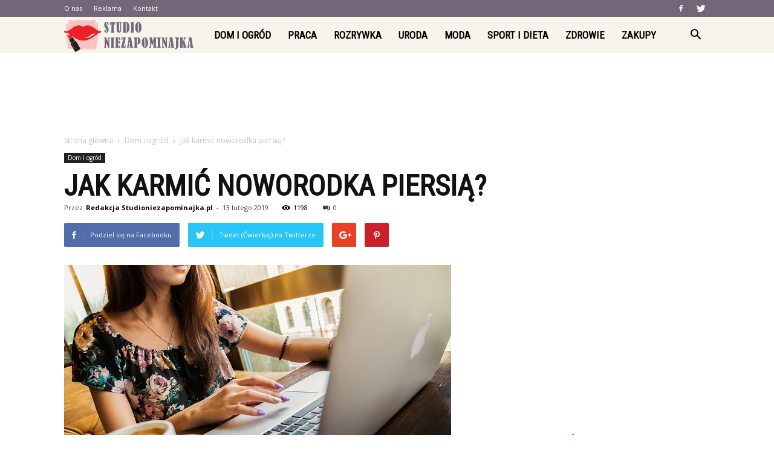

--- FILE ---
content_type: text/html; charset=UTF-8
request_url: https://studioniezapominajka.pl/jak-karmic-noworodka-piersia/
body_size: 104334
content:
<!doctype html >
<!--[if IE 8]>    <html class="ie8" lang="en"> <![endif]-->
<!--[if IE 9]>    <html class="ie9" lang="en"> <![endif]-->
<!--[if gt IE 8]><!--> <html lang="pl-PL"> <!--<![endif]-->
<head>
    <title>Jak karmić noworodka piersią? | Studioniezapominajka.pl</title>
    <meta charset="UTF-8" />
    <meta name="viewport" content="width=device-width, initial-scale=1.0">
    <link rel="pingback" href="https://studioniezapominajka.pl/xmlrpc.php" />
    <meta property="og:image" content="https://studioniezapominajka.pl/wp-content/uploads/2019/01/komputer41.jpg" /><meta name="author" content="Redakcja Studioniezapominajka.pl">
<link rel='dns-prefetch' href='//s0.wp.com' />
<link rel='dns-prefetch' href='//fonts.googleapis.com' />
<link rel='dns-prefetch' href='//s.w.org' />
<link rel="alternate" type="application/rss+xml" title="Studioniezapominajka.pl &raquo; Kanał z wpisami" href="https://studioniezapominajka.pl/feed/" />
<link rel="alternate" type="application/rss+xml" title="Studioniezapominajka.pl &raquo; Kanał z komentarzami" href="https://studioniezapominajka.pl/comments/feed/" />
<link rel="alternate" type="application/rss+xml" title="Studioniezapominajka.pl &raquo; Jak karmić noworodka piersią? Kanał z komentarzami" href="https://studioniezapominajka.pl/jak-karmic-noworodka-piersia/feed/" />
		<script type="text/javascript">
			window._wpemojiSettings = {"baseUrl":"https:\/\/s.w.org\/images\/core\/emoji\/11\/72x72\/","ext":".png","svgUrl":"https:\/\/s.w.org\/images\/core\/emoji\/11\/svg\/","svgExt":".svg","source":{"concatemoji":"https:\/\/studioniezapominajka.pl\/wp-includes\/js\/wp-emoji-release.min.js?ver=4.9.26"}};
			!function(e,a,t){var n,r,o,i=a.createElement("canvas"),p=i.getContext&&i.getContext("2d");function s(e,t){var a=String.fromCharCode;p.clearRect(0,0,i.width,i.height),p.fillText(a.apply(this,e),0,0);e=i.toDataURL();return p.clearRect(0,0,i.width,i.height),p.fillText(a.apply(this,t),0,0),e===i.toDataURL()}function c(e){var t=a.createElement("script");t.src=e,t.defer=t.type="text/javascript",a.getElementsByTagName("head")[0].appendChild(t)}for(o=Array("flag","emoji"),t.supports={everything:!0,everythingExceptFlag:!0},r=0;r<o.length;r++)t.supports[o[r]]=function(e){if(!p||!p.fillText)return!1;switch(p.textBaseline="top",p.font="600 32px Arial",e){case"flag":return s([55356,56826,55356,56819],[55356,56826,8203,55356,56819])?!1:!s([55356,57332,56128,56423,56128,56418,56128,56421,56128,56430,56128,56423,56128,56447],[55356,57332,8203,56128,56423,8203,56128,56418,8203,56128,56421,8203,56128,56430,8203,56128,56423,8203,56128,56447]);case"emoji":return!s([55358,56760,9792,65039],[55358,56760,8203,9792,65039])}return!1}(o[r]),t.supports.everything=t.supports.everything&&t.supports[o[r]],"flag"!==o[r]&&(t.supports.everythingExceptFlag=t.supports.everythingExceptFlag&&t.supports[o[r]]);t.supports.everythingExceptFlag=t.supports.everythingExceptFlag&&!t.supports.flag,t.DOMReady=!1,t.readyCallback=function(){t.DOMReady=!0},t.supports.everything||(n=function(){t.readyCallback()},a.addEventListener?(a.addEventListener("DOMContentLoaded",n,!1),e.addEventListener("load",n,!1)):(e.attachEvent("onload",n),a.attachEvent("onreadystatechange",function(){"complete"===a.readyState&&t.readyCallback()})),(n=t.source||{}).concatemoji?c(n.concatemoji):n.wpemoji&&n.twemoji&&(c(n.twemoji),c(n.wpemoji)))}(window,document,window._wpemojiSettings);
		</script>
		<style type="text/css">
img.wp-smiley,
img.emoji {
	display: inline !important;
	border: none !important;
	box-shadow: none !important;
	height: 1em !important;
	width: 1em !important;
	margin: 0 .07em !important;
	vertical-align: -0.1em !important;
	background: none !important;
	padding: 0 !important;
}
</style>
<link rel='stylesheet' id='google-fonts-style-css'  href='https://fonts.googleapis.com/css?family=Roboto+Condensed%3A400%7COpen+Sans%3A300italic%2C400%2C400italic%2C600%2C600italic%2C700%7CRoboto%3A300%2C400%2C400italic%2C500%2C500italic%2C700%2C900&#038;ver=7.8.1' type='text/css' media='all' />
<!-- Inline jetpack_facebook_likebox -->
<style id='jetpack_facebook_likebox-inline-css' type='text/css'>
.widget_facebook_likebox {
	overflow: hidden;
}

</style>
<link rel='stylesheet' id='js_composer_front-css'  href='https://studioniezapominajka.pl/wp-content/plugins/js_composer/assets/css/js_composer.min.css?ver=5.1.1' type='text/css' media='all' />
<link rel='stylesheet' id='td-theme-css'  href='https://studioniezapominajka.pl/wp-content/themes/Newspaper/style.css?ver=7.8.1' type='text/css' media='all' />
<link rel='stylesheet' id='td-theme-demo-style-css'  href='https://studioniezapominajka.pl/wp-content/themes/Newspaper/includes/demos/what/demo_style.css?ver=7.8.1' type='text/css' media='all' />
<link rel='stylesheet' id='jetpack_css-css'  href='https://studioniezapominajka.pl/wp-content/plugins/jetpack/css/jetpack.css?ver=5.0.3' type='text/css' media='all' />
<script type='text/javascript' src='https://studioniezapominajka.pl/wp-includes/js/jquery/jquery.js?ver=1.12.4'></script>
<script type='text/javascript' src='https://studioniezapominajka.pl/wp-includes/js/jquery/jquery-migrate.min.js?ver=1.4.1'></script>
<link rel='https://api.w.org/' href='https://studioniezapominajka.pl/wp-json/' />
<link rel="EditURI" type="application/rsd+xml" title="RSD" href="https://studioniezapominajka.pl/xmlrpc.php?rsd" />
<link rel="wlwmanifest" type="application/wlwmanifest+xml" href="https://studioniezapominajka.pl/wp-includes/wlwmanifest.xml" /> 
<link rel='prev' title='Podano do stołu.' href='https://studioniezapominajka.pl/podano-do-stolu/' />
<link rel='next' title='Trudna sztuka kupowania mieszkania' href='https://studioniezapominajka.pl/trudna-sztuka-kupowania-mieszkania/' />
<meta name="generator" content="WordPress 4.9.26" />
<link rel="canonical" href="https://studioniezapominajka.pl/jak-karmic-noworodka-piersia/" />
<link rel='shortlink' href='https://wp.me/p8Rsaq-U3' />
<link rel="alternate" type="application/json+oembed" href="https://studioniezapominajka.pl/wp-json/oembed/1.0/embed?url=https%3A%2F%2Fstudioniezapominajka.pl%2Fjak-karmic-noworodka-piersia%2F" />
<link rel="alternate" type="text/xml+oembed" href="https://studioniezapominajka.pl/wp-json/oembed/1.0/embed?url=https%3A%2F%2Fstudioniezapominajka.pl%2Fjak-karmic-noworodka-piersia%2F&#038;format=xml" />

<link rel='dns-prefetch' href='//v0.wordpress.com'>
<style type='text/css'>img#wpstats{display:none}</style><!--[if lt IE 9]><script src="https://html5shim.googlecode.com/svn/trunk/html5.js"></script><![endif]-->
    <meta name="generator" content="Powered by Visual Composer - drag and drop page builder for WordPress."/>
<!--[if lte IE 9]><link rel="stylesheet" type="text/css" href="https://studioniezapominajka.pl/wp-content/plugins/js_composer/assets/css/vc_lte_ie9.min.css" media="screen"><![endif]-->
<!-- Jetpack Open Graph Tags -->
<meta property="og:type" content="article" />
<meta property="og:title" content="Jak karmić noworodka piersią?" />
<meta property="og:url" content="https://studioniezapominajka.pl/jak-karmic-noworodka-piersia/" />
<meta property="og:description" content="Świeżo upieczone mamy często mają problem z karmieniem swojego maleństwa. Czasami jest on związany z brakiem mleka, czasami z niechęcią lub nieumiejętnością picia dziecka, a tych problemów jest jes…" />
<meta property="article:published_time" content="2019-02-13T08:57:29+00:00" />
<meta property="article:modified_time" content="2019-01-17T08:58:34+00:00" />
<meta property="og:site_name" content="Studioniezapominajka.pl" />
<meta property="og:image" content="https://studioniezapominajka.pl/wp-content/uploads/2019/01/komputer41.jpg" />
<meta property="og:image:width" content="640" />
<meta property="og:image:height" content="426" />
<meta property="og:locale" content="pl_PL" />
<meta name="twitter:site" content="@studioniezapom1" />
<meta name="twitter:image" content="https://studioniezapominajka.pl/wp-content/uploads/2019/01/komputer41.jpg?w=640" />
<meta name="twitter:card" content="summary_large_image" />
<meta name="twitter:creator" content="@studioniezapom1" />

<!-- JS generated by theme -->

<script>
    
    

	    var tdBlocksArray = []; //here we store all the items for the current page

	    //td_block class - each ajax block uses a object of this class for requests
	    function tdBlock() {
		    this.id = '';
		    this.block_type = 1; //block type id (1-234 etc)
		    this.atts = '';
		    this.td_column_number = '';
		    this.td_current_page = 1; //
		    this.post_count = 0; //from wp
		    this.found_posts = 0; //from wp
		    this.max_num_pages = 0; //from wp
		    this.td_filter_value = ''; //current live filter value
		    this.is_ajax_running = false;
		    this.td_user_action = ''; // load more or infinite loader (used by the animation)
		    this.header_color = '';
		    this.ajax_pagination_infinite_stop = ''; //show load more at page x
	    }


        // td_js_generator - mini detector
        (function(){
            var htmlTag = document.getElementsByTagName("html")[0];

            if ( navigator.userAgent.indexOf("MSIE 10.0") > -1 ) {
                htmlTag.className += ' ie10';
            }

            if ( !!navigator.userAgent.match(/Trident.*rv\:11\./) ) {
                htmlTag.className += ' ie11';
            }

            if ( /(iPad|iPhone|iPod)/g.test(navigator.userAgent) ) {
                htmlTag.className += ' td-md-is-ios';
            }

            var user_agent = navigator.userAgent.toLowerCase();
            if ( user_agent.indexOf("android") > -1 ) {
                htmlTag.className += ' td-md-is-android';
            }

            if ( -1 !== navigator.userAgent.indexOf('Mac OS X')  ) {
                htmlTag.className += ' td-md-is-os-x';
            }

            if ( /chrom(e|ium)/.test(navigator.userAgent.toLowerCase()) ) {
               htmlTag.className += ' td-md-is-chrome';
            }

            if ( -1 !== navigator.userAgent.indexOf('Firefox') ) {
                htmlTag.className += ' td-md-is-firefox';
            }

            if ( -1 !== navigator.userAgent.indexOf('Safari') && -1 === navigator.userAgent.indexOf('Chrome') ) {
                htmlTag.className += ' td-md-is-safari';
            }

            if( -1 !== navigator.userAgent.indexOf('IEMobile') ){
                htmlTag.className += ' td-md-is-iemobile';
            }

        })();




        var tdLocalCache = {};

        ( function () {
            "use strict";

            tdLocalCache = {
                data: {},
                remove: function (resource_id) {
                    delete tdLocalCache.data[resource_id];
                },
                exist: function (resource_id) {
                    return tdLocalCache.data.hasOwnProperty(resource_id) && tdLocalCache.data[resource_id] !== null;
                },
                get: function (resource_id) {
                    return tdLocalCache.data[resource_id];
                },
                set: function (resource_id, cachedData) {
                    tdLocalCache.remove(resource_id);
                    tdLocalCache.data[resource_id] = cachedData;
                }
            };
        })();

    
    
var td_viewport_interval_list=[{"limitBottom":767,"sidebarWidth":228},{"limitBottom":1018,"sidebarWidth":300},{"limitBottom":1140,"sidebarWidth":324}];
var td_animation_stack_effect="type0";
var tds_animation_stack=true;
var td_animation_stack_specific_selectors=".entry-thumb, img";
var td_animation_stack_general_selectors=".td-animation-stack img, .td-animation-stack .entry-thumb, .post img";
var td_ajax_url="https:\/\/studioniezapominajka.pl\/wp-admin\/admin-ajax.php?td_theme_name=Newspaper&v=7.8.1";
var td_get_template_directory_uri="https:\/\/studioniezapominajka.pl\/wp-content\/themes\/Newspaper";
var tds_snap_menu="snap";
var tds_logo_on_sticky="show_header_logo";
var tds_header_style="5";
var td_please_wait="Prosz\u0119 czeka\u0107 ...";
var td_email_user_pass_incorrect="U\u017cytkownik lub has\u0142o niepoprawne!";
var td_email_user_incorrect="E-mail lub nazwa u\u017cytkownika jest niepoprawna!";
var td_email_incorrect="E-mail niepoprawny!";
var tds_more_articles_on_post_enable="";
var tds_more_articles_on_post_time_to_wait="";
var tds_more_articles_on_post_pages_distance_from_top=0;
var tds_theme_color_site_wide="#eb2127";
var tds_smart_sidebar="enabled";
var tdThemeName="Newspaper";
var td_magnific_popup_translation_tPrev="Poprzedni (Strza\u0142ka w lewo)";
var td_magnific_popup_translation_tNext="Nast\u0119pny (Strza\u0142ka w prawo)";
var td_magnific_popup_translation_tCounter="%curr% z %total%";
var td_magnific_popup_translation_ajax_tError="Zawarto\u015b\u0107 z %url% nie mo\u017ce by\u0107 za\u0142adowana.";
var td_magnific_popup_translation_image_tError="Obraz #%curr% nie mo\u017ce by\u0107 za\u0142adowany.";
var td_ad_background_click_link="";
var td_ad_background_click_target="";
</script>


<!-- Header style compiled by theme -->

<style>
    
.td-header-wrap .black-menu .sf-menu > .current-menu-item > a,
    .td-header-wrap .black-menu .sf-menu > .current-menu-ancestor > a,
    .td-header-wrap .black-menu .sf-menu > .current-category-ancestor > a,
    .td-header-wrap .black-menu .sf-menu > li > a:hover,
    .td-header-wrap .black-menu .sf-menu > .sfHover > a,
    .td-header-style-12 .td-header-menu-wrap-full,
    .sf-menu > .current-menu-item > a:after,
    .sf-menu > .current-menu-ancestor > a:after,
    .sf-menu > .current-category-ancestor > a:after,
    .sf-menu > li:hover > a:after,
    .sf-menu > .sfHover > a:after,
    .td-header-style-12 .td-affix,
    .header-search-wrap .td-drop-down-search:after,
    .header-search-wrap .td-drop-down-search .btn:hover,
    input[type=submit]:hover,
    .td-read-more a,
    .td-post-category:hover,
    .td-grid-style-1.td-hover-1 .td-big-grid-post:hover .td-post-category,
    .td-grid-style-5.td-hover-1 .td-big-grid-post:hover .td-post-category,
    .td_top_authors .td-active .td-author-post-count,
    .td_top_authors .td-active .td-author-comments-count,
    .td_top_authors .td_mod_wrap:hover .td-author-post-count,
    .td_top_authors .td_mod_wrap:hover .td-author-comments-count,
    .td-404-sub-sub-title a:hover,
    .td-search-form-widget .wpb_button:hover,
    .td-rating-bar-wrap div,
    .td_category_template_3 .td-current-sub-category,
    .dropcap,
    .td_wrapper_video_playlist .td_video_controls_playlist_wrapper,
    .wpb_default,
    .wpb_default:hover,
    .td-left-smart-list:hover,
    .td-right-smart-list:hover,
    .woocommerce-checkout .woocommerce input.button:hover,
    .woocommerce-page .woocommerce a.button:hover,
    .woocommerce-account div.woocommerce .button:hover,
    #bbpress-forums button:hover,
    .bbp_widget_login .button:hover,
    .td-footer-wrapper .td-post-category,
    .td-footer-wrapper .widget_product_search input[type="submit"]:hover,
    .woocommerce .product a.button:hover,
    .woocommerce .product #respond input#submit:hover,
    .woocommerce .checkout input#place_order:hover,
    .woocommerce .woocommerce.widget .button:hover,
    .single-product .product .summary .cart .button:hover,
    .woocommerce-cart .woocommerce table.cart .button:hover,
    .woocommerce-cart .woocommerce .shipping-calculator-form .button:hover,
    .td-next-prev-wrap a:hover,
    .td-load-more-wrap a:hover,
    .td-post-small-box a:hover,
    .page-nav .current,
    .page-nav:first-child > div,
    .td_category_template_8 .td-category-header .td-category a.td-current-sub-category,
    .td_category_template_4 .td-category-siblings .td-category a:hover,
    #bbpress-forums .bbp-pagination .current,
    #bbpress-forums #bbp-single-user-details #bbp-user-navigation li.current a,
    .td-theme-slider:hover .slide-meta-cat a,
    a.vc_btn-black:hover,
    .td-trending-now-wrapper:hover .td-trending-now-title,
    .td-scroll-up,
    .td-smart-list-button:hover,
    .td-weather-information:before,
    .td-weather-week:before,
    .td_block_exchange .td-exchange-header:before,
    .td_block_big_grid_9.td-grid-style-1 .td-post-category,
    .td_block_big_grid_9.td-grid-style-5 .td-post-category,
    .td-grid-style-6.td-hover-1 .td-module-thumb:after,
    .td-pulldown-syle-2 .td-subcat-dropdown ul:after,
    .td_block_template_9 .td-block-title:after,
    .td_block_template_15 .td-block-title:before {
        background-color: #eb2127;
    }

    .global-block-template-4 .td-related-title .td-cur-simple-item:before {
        border-color: #eb2127 transparent transparent transparent !important;
    }

    .woocommerce .woocommerce-message .button:hover,
    .woocommerce .woocommerce-error .button:hover,
    .woocommerce .woocommerce-info .button:hover,
    .global-block-template-4 .td-related-title .td-cur-simple-item,
    .global-block-template-3 .td-related-title .td-cur-simple-item,
    .global-block-template-9 .td-related-title:after {
        background-color: #eb2127 !important;
    }

    .woocommerce .product .onsale,
    .woocommerce.widget .ui-slider .ui-slider-handle {
        background: none #eb2127;
    }

    .woocommerce.widget.widget_layered_nav_filters ul li a {
        background: none repeat scroll 0 0 #eb2127 !important;
    }

    a,
    cite a:hover,
    .td_mega_menu_sub_cats .cur-sub-cat,
    .td-mega-span h3 a:hover,
    .td_mod_mega_menu:hover .entry-title a,
    .header-search-wrap .result-msg a:hover,
    .top-header-menu li a:hover,
    .top-header-menu .current-menu-item > a,
    .top-header-menu .current-menu-ancestor > a,
    .top-header-menu .current-category-ancestor > a,
    .td-social-icon-wrap > a:hover,
    .td-header-sp-top-widget .td-social-icon-wrap a:hover,
    .td-page-content blockquote p,
    .td-post-content blockquote p,
    .mce-content-body blockquote p,
    .comment-content blockquote p,
    .wpb_text_column blockquote p,
    .td_block_text_with_title blockquote p,
    .td_module_wrap:hover .entry-title a,
    .td-subcat-filter .td-subcat-list a:hover,
    .td-subcat-filter .td-subcat-dropdown a:hover,
    .td_quote_on_blocks,
    .dropcap2,
    .dropcap3,
    .td_top_authors .td-active .td-authors-name a,
    .td_top_authors .td_mod_wrap:hover .td-authors-name a,
    .td-post-next-prev-content a:hover,
    .author-box-wrap .td-author-social a:hover,
    .td-author-name a:hover,
    .td-author-url a:hover,
    .td_mod_related_posts:hover h3 > a,
    .td-post-template-11 .td-related-title .td-related-left:hover,
    .td-post-template-11 .td-related-title .td-related-right:hover,
    .td-post-template-11 .td-related-title .td-cur-simple-item,
    .td-post-template-11 .td_block_related_posts .td-next-prev-wrap a:hover,
    .comment-reply-link:hover,
    .logged-in-as a:hover,
    #cancel-comment-reply-link:hover,
    .td-search-query,
    .td-category-header .td-pulldown-category-filter-link:hover,
    .td-category-siblings .td-subcat-dropdown a:hover,
    .td-category-siblings .td-subcat-dropdown a.td-current-sub-category,
    .widget a:hover,
    .archive .widget_archive .current,
    .archive .widget_archive .current a,
    .widget_calendar tfoot a:hover,
    .woocommerce a.added_to_cart:hover,
    #bbpress-forums li.bbp-header .bbp-reply-content span a:hover,
    #bbpress-forums .bbp-forum-freshness a:hover,
    #bbpress-forums .bbp-topic-freshness a:hover,
    #bbpress-forums .bbp-forums-list li a:hover,
    #bbpress-forums .bbp-forum-title:hover,
    #bbpress-forums .bbp-topic-permalink:hover,
    #bbpress-forums .bbp-topic-started-by a:hover,
    #bbpress-forums .bbp-topic-started-in a:hover,
    #bbpress-forums .bbp-body .super-sticky li.bbp-topic-title .bbp-topic-permalink,
    #bbpress-forums .bbp-body .sticky li.bbp-topic-title .bbp-topic-permalink,
    .widget_display_replies .bbp-author-name,
    .widget_display_topics .bbp-author-name,
    .footer-text-wrap .footer-email-wrap a,
    .td-subfooter-menu li a:hover,
    .footer-social-wrap a:hover,
    a.vc_btn-black:hover,
    .td-smart-list-dropdown-wrap .td-smart-list-button:hover,
    .td_module_17 .td-read-more a:hover,
    .td_module_18 .td-read-more a:hover,
    .td_module_19 .td-post-author-name a:hover,
    .td-instagram-user a,
    .td-pulldown-syle-2 .td-subcat-dropdown:hover .td-subcat-more span,
    .td-pulldown-syle-2 .td-subcat-dropdown:hover .td-subcat-more i,
    .td-pulldown-syle-3 .td-subcat-dropdown:hover .td-subcat-more span,
    .td-pulldown-syle-3 .td-subcat-dropdown:hover .td-subcat-more i,
    .td-block-title-wrap .td-wrapper-pulldown-filter .td-pulldown-filter-display-option:hover,
    .td-block-title-wrap .td-wrapper-pulldown-filter .td-pulldown-filter-display-option:hover i,
    .td-block-title-wrap .td-wrapper-pulldown-filter .td-pulldown-filter-link:hover,
    .td-block-title-wrap .td-wrapper-pulldown-filter .td-pulldown-filter-item .td-cur-simple-item,
    .global-block-template-2 .td-related-title .td-cur-simple-item,
    .global-block-template-5 .td-related-title .td-cur-simple-item,
    .global-block-template-6 .td-related-title .td-cur-simple-item,
    .global-block-template-7 .td-related-title .td-cur-simple-item,
    .global-block-template-8 .td-related-title .td-cur-simple-item,
    .global-block-template-9 .td-related-title .td-cur-simple-item,
    .global-block-template-10 .td-related-title .td-cur-simple-item,
    .global-block-template-11 .td-related-title .td-cur-simple-item,
    .global-block-template-12 .td-related-title .td-cur-simple-item,
    .global-block-template-13 .td-related-title .td-cur-simple-item,
    .global-block-template-14 .td-related-title .td-cur-simple-item,
    .global-block-template-15 .td-related-title .td-cur-simple-item,
    .global-block-template-16 .td-related-title .td-cur-simple-item,
    .global-block-template-17 .td-related-title .td-cur-simple-item,
    .td-theme-wrap .sf-menu ul .td-menu-item > a:hover,
    .td-theme-wrap .sf-menu ul .sfHover > a,
    .td-theme-wrap .sf-menu ul .current-menu-ancestor > a,
    .td-theme-wrap .sf-menu ul .current-category-ancestor > a,
    .td-theme-wrap .sf-menu ul .current-menu-item > a {
        color: #eb2127;
    }

    a.vc_btn-black.vc_btn_square_outlined:hover,
    a.vc_btn-black.vc_btn_outlined:hover,
    .td-mega-menu-page .wpb_content_element ul li a:hover,
     .td-theme-wrap .td-aj-search-results .td_module_wrap:hover .entry-title a,
    .td-theme-wrap .header-search-wrap .result-msg a:hover {
        color: #eb2127 !important;
    }

    .td-next-prev-wrap a:hover,
    .td-load-more-wrap a:hover,
    .td-post-small-box a:hover,
    .page-nav .current,
    .page-nav:first-child > div,
    .td_category_template_8 .td-category-header .td-category a.td-current-sub-category,
    .td_category_template_4 .td-category-siblings .td-category a:hover,
    #bbpress-forums .bbp-pagination .current,
    .post .td_quote_box,
    .page .td_quote_box,
    a.vc_btn-black:hover,
    .td_block_template_5 .td-block-title > * {
        border-color: #eb2127;
    }

    .td_wrapper_video_playlist .td_video_currently_playing:after {
        border-color: #eb2127 !important;
    }

    .header-search-wrap .td-drop-down-search:before {
        border-color: transparent transparent #eb2127 transparent;
    }

    .block-title > span,
    .block-title > a,
    .block-title > label,
    .widgettitle,
    .widgettitle:after,
    .td-trending-now-title,
    .td-trending-now-wrapper:hover .td-trending-now-title,
    .wpb_tabs li.ui-tabs-active a,
    .wpb_tabs li:hover a,
    .vc_tta-container .vc_tta-color-grey.vc_tta-tabs-position-top.vc_tta-style-classic .vc_tta-tabs-container .vc_tta-tab.vc_active > a,
    .vc_tta-container .vc_tta-color-grey.vc_tta-tabs-position-top.vc_tta-style-classic .vc_tta-tabs-container .vc_tta-tab:hover > a,
    .td_block_template_1 .td-related-title .td-cur-simple-item,
    .woocommerce .product .products h2,
    .td-subcat-filter .td-subcat-dropdown:hover .td-subcat-more {
    	background-color: #eb2127;
    }

    .woocommerce div.product .woocommerce-tabs ul.tabs li.active {
    	background-color: #eb2127 !important;
    }

    .block-title,
    .td_block_template_1 .td-related-title,
    .wpb_tabs .wpb_tabs_nav,
    .vc_tta-container .vc_tta-color-grey.vc_tta-tabs-position-top.vc_tta-style-classic .vc_tta-tabs-container,
    .woocommerce div.product .woocommerce-tabs ul.tabs:before {
        border-color: #eb2127;
    }
    .td_block_wrap .td-subcat-item a.td-cur-simple-item {
	    color: #eb2127;
	}


    
    .td-grid-style-4 .entry-title
    {
        background-color: rgba(235, 33, 39, 0.7);
    }

    
    .td-theme-wrap .block-title > span,
    .td-theme-wrap .block-title > span > a,
    .td-theme-wrap .widget_rss .block-title .rsswidget,
    .td-theme-wrap .block-title > a,
    .widgettitle,
    .widgettitle > a,
    .td-trending-now-title,
    .wpb_tabs li.ui-tabs-active a,
    .wpb_tabs li:hover a,
    .vc_tta-container .vc_tta-color-grey.vc_tta-tabs-position-top.vc_tta-style-classic .vc_tta-tabs-container .vc_tta-tab.vc_active > a,
    .vc_tta-container .vc_tta-color-grey.vc_tta-tabs-position-top.vc_tta-style-classic .vc_tta-tabs-container .vc_tta-tab:hover > a,
    .td-related-title .td-cur-simple-item,
    .woocommerce div.product .woocommerce-tabs ul.tabs li.active,
    .woocommerce .product .products h2,
    .td-theme-wrap .td_block_template_2 .td-block-title > *,
    .td-theme-wrap .td_block_template_3 .td-block-title > *,
    .td-theme-wrap .td_block_template_4 .td-block-title > *,
    .td-theme-wrap .td_block_template_5 .td-block-title > *,
    .td-theme-wrap .td_block_template_6 .td-block-title > *,
    .td-theme-wrap .td_block_template_6 .td-block-title:before,
    .td-theme-wrap .td_block_template_7 .td-block-title > *,
    .td-theme-wrap .td_block_template_8 .td-block-title > *,
    .td-theme-wrap .td_block_template_9 .td-block-title > *,
    .td-theme-wrap .td_block_template_10 .td-block-title > *,
    .td-theme-wrap .td_block_template_11 .td-block-title > *,
    .td-theme-wrap .td_block_template_12 .td-block-title > *,
    .td-theme-wrap .td_block_template_13 .td-block-title > span,
    .td-theme-wrap .td_block_template_13 .td-block-title > a,
    .td-theme-wrap .td_block_template_14 .td-block-title > *,
    .td-theme-wrap .td_block_template_14 .td-block-title-wrap .td-wrapper-pulldown-filter .td-pulldown-filter-display-option,
    .td-theme-wrap .td_block_template_14 .td-block-title-wrap .td-wrapper-pulldown-filter .td-pulldown-filter-display-option i,
    .td-theme-wrap .td_block_template_14 .td-block-title-wrap .td-wrapper-pulldown-filter .td-pulldown-filter-display-option:hover,
    .td-theme-wrap .td_block_template_14 .td-block-title-wrap .td-wrapper-pulldown-filter .td-pulldown-filter-display-option:hover i,
    .td-theme-wrap .td_block_template_15 .td-block-title > *,
    .td-theme-wrap .td_block_template_15 .td-block-title-wrap .td-wrapper-pulldown-filter,
    .td-theme-wrap .td_block_template_15 .td-block-title-wrap .td-wrapper-pulldown-filter i,
    .td-theme-wrap .td_block_template_16 .td-block-title > *,
    .td-theme-wrap .td_block_template_17 .td-block-title > * {
    	color: #eb2127;
    }


    
    .td-header-wrap .td-header-top-menu-full,
    .td-header-wrap .top-header-menu .sub-menu {
        background-color: #726678;
    }
    .td-header-style-8 .td-header-top-menu-full {
        background-color: transparent;
    }
    .td-header-style-8 .td-header-top-menu-full .td-header-top-menu {
        background-color: #726678;
        padding-left: 15px;
        padding-right: 15px;
    }

    .td-header-wrap .td-header-top-menu-full .td-header-top-menu,
    .td-header-wrap .td-header-top-menu-full {
        border-bottom: none;
    }


    
    .td-header-top-menu,
    .td-header-top-menu a,
    .td-header-wrap .td-header-top-menu-full .td-header-top-menu,
    .td-header-wrap .td-header-top-menu-full a,
    .td-header-style-8 .td-header-top-menu,
    .td-header-style-8 .td-header-top-menu a {
        color: #ffffff;
    }

    
    .top-header-menu .current-menu-item > a,
    .top-header-menu .current-menu-ancestor > a,
    .top-header-menu .current-category-ancestor > a,
    .top-header-menu li a:hover {
        color: #eb2127;
    }

    
    .td-header-wrap .td-header-sp-top-widget .td-icon-font {
        color: #ffffff;
    }

    
    .td-header-wrap .td-header-menu-wrap-full,
    .sf-menu > .current-menu-ancestor > a,
    .sf-menu > .current-category-ancestor > a,
    .td-header-menu-wrap.td-affix,
    .td-header-style-3 .td-header-main-menu,
    .td-header-style-3 .td-affix .td-header-main-menu,
    .td-header-style-4 .td-header-main-menu,
    .td-header-style-4 .td-affix .td-header-main-menu,
    .td-header-style-8 .td-header-menu-wrap.td-affix,
    .td-header-style-8 .td-header-top-menu-full {
		background-color: #f7f5eb;
    }


    .td-boxed-layout .td-header-style-3 .td-header-menu-wrap,
    .td-boxed-layout .td-header-style-4 .td-header-menu-wrap,
    .td-header-style-3 .td_stretch_content .td-header-menu-wrap,
    .td-header-style-4 .td_stretch_content .td-header-menu-wrap {
    	background-color: #f7f5eb !important;
    }


    @media (min-width: 1019px) {
        .td-header-style-1 .td-header-sp-recs,
        .td-header-style-1 .td-header-sp-logo {
            margin-bottom: 28px;
        }
    }

    @media (min-width: 768px) and (max-width: 1018px) {
        .td-header-style-1 .td-header-sp-recs,
        .td-header-style-1 .td-header-sp-logo {
            margin-bottom: 14px;
        }
    }

    .td-header-style-7 .td-header-top-menu {
        border-bottom: none;
    }


    
    .sf-menu > .current-menu-item > a:after,
    .sf-menu > .current-menu-ancestor > a:after,
    .sf-menu > .current-category-ancestor > a:after,
    .sf-menu > li:hover > a:after,
    .sf-menu > .sfHover > a:after,
    .td_block_mega_menu .td-next-prev-wrap a:hover,
    .td-mega-span .td-post-category:hover,
    .td-header-wrap .black-menu .sf-menu > li > a:hover,
    .td-header-wrap .black-menu .sf-menu > .current-menu-ancestor > a,
    .td-header-wrap .black-menu .sf-menu > .sfHover > a,
    .header-search-wrap .td-drop-down-search:after,
    .header-search-wrap .td-drop-down-search .btn:hover,
    .td-header-wrap .black-menu .sf-menu > .current-menu-item > a,
    .td-header-wrap .black-menu .sf-menu > .current-menu-ancestor > a,
    .td-header-wrap .black-menu .sf-menu > .current-category-ancestor > a {
        background-color: #726678;
    }


    .td_block_mega_menu .td-next-prev-wrap a:hover {
        border-color: #726678;
    }

    .header-search-wrap .td-drop-down-search:before {
        border-color: transparent transparent #726678 transparent;
    }

    .td_mega_menu_sub_cats .cur-sub-cat,
    .td_mod_mega_menu:hover .entry-title a,
    .td-theme-wrap .sf-menu ul .td-menu-item > a:hover,
    .td-theme-wrap .sf-menu ul .sfHover > a,
    .td-theme-wrap .sf-menu ul .current-menu-ancestor > a,
    .td-theme-wrap .sf-menu ul .current-category-ancestor > a,
    .td-theme-wrap .sf-menu ul .current-menu-item > a {
        color: #726678;
    }


    
    .td-header-wrap .td-header-menu-wrap .sf-menu > li > a,
    .td-header-wrap .header-search-wrap .td-icon-search {
        color: #000000;
    }

    
    @media (max-width: 767px) {
        body .td-header-wrap .td-header-main-menu {
            background-color: #000000 !important;
        }
    }


    
    .td-menu-background:before,
    .td-search-background:before {
        background: #3a112e;
        background: -moz-linear-gradient(top, #3a112e 0%, #e2285a 100%);
        background: -webkit-gradient(left top, left bottom, color-stop(0%, #3a112e), color-stop(100%, #e2285a));
        background: -webkit-linear-gradient(top, #3a112e 0%, #e2285a 100%);
        background: -o-linear-gradient(top, #3a112e 0%, @mobileu_gradient_two_mob 100%);
        background: -ms-linear-gradient(top, #3a112e 0%, #e2285a 100%);
        background: linear-gradient(to bottom, #3a112e 0%, #e2285a 100%);
        filter: progid:DXImageTransform.Microsoft.gradient( startColorstr='#3a112e', endColorstr='#e2285a', GradientType=0 );
    }

    
    .td-footer-wrapper,
    .td-footer-wrapper .td_block_template_7 .td-block-title > *,
    .td-footer-wrapper .td_block_template_17 .td-block-title,
    .td-footer-wrapper .td-block-title-wrap .td-wrapper-pulldown-filter {
        background-color: #f7f5eb;
    }

    
    .td-footer-wrapper,
    .td-footer-wrapper a,
    .td-footer-wrapper .block-title a,
    .td-footer-wrapper .block-title span,
    .td-footer-wrapper .block-title label,
    .td-footer-wrapper .td-excerpt,
    .td-footer-wrapper .td-post-author-name span,
    .td-footer-wrapper .td-post-date,
    .td-footer-wrapper .td-social-style3 .td_social_type a,
    .td-footer-wrapper .td-social-style3,
    .td-footer-wrapper .td-social-style4 .td_social_type a,
    .td-footer-wrapper .td-social-style4,
    .td-footer-wrapper .td-social-style9,
    .td-footer-wrapper .td-social-style10,
    .td-footer-wrapper .td-social-style2 .td_social_type a,
    .td-footer-wrapper .td-social-style8 .td_social_type a,
    .td-footer-wrapper .td-social-style2 .td_social_type,
    .td-footer-wrapper .td-social-style8 .td_social_type,
    .td-footer-template-13 .td-social-name,
    .td-footer-wrapper .td_block_template_7 .td-block-title > * {
        color: #000000;
    }

    .td-footer-wrapper .widget_calendar th,
    .td-footer-wrapper .widget_calendar td,
    .td-footer-wrapper .td-social-style2 .td_social_type .td-social-box,
    .td-footer-wrapper .td-social-style8 .td_social_type .td-social-box,
    .td-social-style-2 .td-icon-font:after {
        border-color: #000000;
    }

    .td-footer-wrapper .td-module-comments a,
    .td-footer-wrapper .td-post-category,
    .td-footer-wrapper .td-slide-meta .td-post-author-name span,
    .td-footer-wrapper .td-slide-meta .td-post-date {
        color: #fff;
    }

    
    .td-footer-bottom-full .td-container::before {
        background-color: rgba(0, 0, 0, 0.1);
    }

    
	.td-footer-wrapper .block-title > span,
    .td-footer-wrapper .block-title > a,
    .td-footer-wrapper .widgettitle,
    .td-theme-wrap .td-footer-wrapper .td-container .td-block-title > *,
    .td-theme-wrap .td-footer-wrapper .td_block_template_6 .td-block-title:before {
    	color: #726678;
    }

    
    .td-footer-wrapper .footer-social-wrap .td-icon-font {
        color: #000000;
    }

    
    .td-sub-footer-container {
        background-color: #726678;
    }

    
    .td-sub-footer-container,
    .td-subfooter-menu li a {
        color: #ffffff;
    }

    
    .td-subfooter-menu li a:hover {
        color: #d6d6d6;
    }


    
    ul.sf-menu > .td-menu-item > a {
        font-family:"Roboto Condensed";
	font-size:17px;
	
    }
    
    .sf-menu ul .td-menu-item a {
        font-family:"Roboto Condensed";
	font-size:15px;
	line-height:18px;
	font-weight:bold;
	text-transform:uppercase;
	
    }
	
    .td_mod_mega_menu .item-details a {
        font-family:"Roboto Condensed";
	font-size:19px;
	line-height:21px;
	font-weight:bold;
	text-transform:uppercase;
	
    }
    
    .td_mega_menu_sub_cats .block-mega-child-cats a {
        font-family:"Roboto Condensed";
	font-size:15px;
	line-height:18px;
	font-weight:bold;
	text-transform:uppercase;
	
    }
    
    .td-mobile-content .td-mobile-main-menu > li > a {
        font-weight:bold;
	text-transform:uppercase;
	
    }
    
    .td-mobile-content .sub-menu a {
        font-weight:bold;
	text-transform:uppercase;
	
    }



	
    .block-title > span,
    .block-title > a,
    .widgettitle,
    .td-trending-now-title,
    .wpb_tabs li a,
    .vc_tta-container .vc_tta-color-grey.vc_tta-tabs-position-top.vc_tta-style-classic .vc_tta-tabs-container .vc_tta-tab > a,
    .td-theme-wrap .td-related-title a,
    .woocommerce div.product .woocommerce-tabs ul.tabs li a,
    .woocommerce .product .products h2,
    .td-theme-wrap .td-block-title {
        font-family:"Roboto Condensed";
	font-size:20px;
	font-weight:bold;
	text-transform:uppercase;
	
    }
    
    .td-big-grid-meta .td-post-category,
    .td_module_wrap .td-post-category,
    .td-module-image .td-post-category {
        font-family:"Roboto Condensed";
	font-size:18px;
	font-weight:bold;
	text-transform:uppercase;
	
    }
    
    .td-excerpt {
        font-family:"Roboto Condensed";
	
    }


	
	.td_module_wrap .td-module-title {
		font-family:"Roboto Condensed";
	
	}
     
    .td_module_3 .td-module-title {
    	font-size:26px;
	line-height:26px;
	font-weight:bold;
	text-transform:uppercase;
	
    }
    
    .td_module_6 .td-module-title {
    	font-size:16px;
	line-height:16px;
	font-weight:bold;
	text-transform:uppercase;
	
    }
    
    .td_module_11 .td-module-title {
    	font-size:36px;
	line-height:36px;
	font-weight:bold;
	text-transform:uppercase;
	
    }
    
    .td_module_18 .td-module-title {
    	font-size:50px;
	line-height:50px;
	font-weight:bold;
	text-transform:uppercase;
	
    }
    
    .td_block_trending_now .entry-title a {
    	font-family:"Roboto Condensed";
	font-size:14px;
	font-weight:bold;
	text-transform:uppercase;
	
    }
    
    .td-big-grid-post.td-big-thumb .td-big-grid-meta,
    .td-big-thumb .td-big-grid-meta .entry-title {
        font-family:"Roboto Condensed";
	font-size:42px;
	line-height:42px;
	font-weight:bold;
	text-transform:uppercase;
	
    }
    
	#td-mobile-nav,
	#td-mobile-nav .wpb_button,
	.td-search-wrap-mob {
		font-family:"Roboto Condensed";
	
	}


	
	.post .td-post-header .entry-title {
		font-family:"Roboto Condensed";
	
	}
    
    .td-post-template-default .td-post-header .entry-title {
        font-weight:bold;
	text-transform:uppercase;
	
    }
    
    .td-post-template-1 .td-post-header .entry-title {
        font-weight:bold;
	text-transform:uppercase;
	
    }
    
    .td-post-template-2 .td-post-header .entry-title {
        font-size:48px;
	line-height:46px;
	font-weight:bold;
	text-transform:uppercase;
	
    }
    
    .td-post-template-3 .td-post-header .entry-title {
        font-weight:bold;
	text-transform:uppercase;
	
    }
    
    .td-post-template-4 .td-post-header .entry-title {
        font-weight:bold;
	text-transform:uppercase;
	
    }
    
    .td-post-template-5 .td-post-header .entry-title {
        font-weight:bold;
	text-transform:uppercase;
	
    }
    
    .td-post-template-6 .td-post-header .entry-title {
        font-weight:bold;
	text-transform:uppercase;
	
    }
    
    .td-post-template-7 .td-post-header .entry-title {
        font-weight:bold;
	text-transform:uppercase;
	
    }
    
    .td-post-template-8 .td-post-header .entry-title {
        font-weight:bold;
	text-transform:uppercase;
	
    }
    
    .td-post-template-9 .td-post-header .entry-title {
        font-weight:bold;
	text-transform:uppercase;
	
    }
    
    .td-post-template-10 .td-post-header .entry-title {
        font-weight:bold;
	text-transform:uppercase;
	
    }
    
    .td-post-template-11 .td-post-header .entry-title {
        font-weight:bold;
	text-transform:uppercase;
	
    }
    
    .td-post-template-12 .td-post-header .entry-title {
        font-weight:bold;
	text-transform:uppercase;
	
    }
    
    .td-post-template-13 .td-post-header .entry-title {
        font-weight:bold;
	text-transform:uppercase;
	
    }





	
    .post .td-post-next-prev-content a {
        font-family:"Roboto Condensed";
	font-size:16px;
	font-weight:bold;
	text-transform:uppercase;
	
    }
    
    .post .author-box-wrap .td-author-name a {
        font-family:"Roboto Condensed";
	font-weight:bold;
	text-transform:uppercase;
	
    }
    
    .td_block_related_posts .entry-title a {
        font-family:"Roboto Condensed";
	font-size:16px;
	font-weight:bold;
	text-transform:uppercase;
	
    }
    
    .widget_archive a,
    .widget_calendar,
    .widget_categories a,
    .widget_nav_menu a,
    .widget_meta a,
    .widget_pages a,
    .widget_recent_comments a,
    .widget_recent_entries a,
    .widget_text .textwidget,
    .widget_tag_cloud a,
    .widget_search input,
    .woocommerce .product-categories a,
    .widget_display_forums a,
    .widget_display_replies a,
    .widget_display_topics a,
    .widget_display_views a,
    .widget_display_stats {
    	font-family:"Roboto Condensed";
	font-weight:bold;
	text-transform:uppercase;
	
    }



/* Style generated by theme for demo: what */

.td-what .td_module_3 .td-module-image .td-post-category,
    	.td-what .td_module_11 .td-post-category,
    	.td-what .td_module_18 .td-post-category,
    	.td-what .td_module_18 .td-post-category:hover,
    	.td-what .td-related-title .td-cur-simple-item:hover,
    	.td-what .td_block_template_1 .td-related-title a:hover,
    	.td-what .td_block_template_1 .td-related-title .td-cur-simple-item {
			color: #eb2127;
		}

		
		.td-what .td-header-style-6 .black-menu .sf-menu > li > a:hover,
	    .td-what .td-header-style-6 .black-menu .sf-menu > .sfHover > a,
	    .td-what .td-header-style-6 .black-menu .sf-menu > .current-menu-item > a,
	    .td-what .td-header-style-6 .black-menu .sf-menu > .current-menu-ancestor > a,
	    .td-what .td-header-style-6 .black-menu .sf-menu > .current-category-ancestor > a {
	    	color: #726678;
	    }
</style>

<script>
  (function(i,s,o,g,r,a,m){i['GoogleAnalyticsObject']=r;i[r]=i[r]||function(){
  (i[r].q=i[r].q||[]).push(arguments)},i[r].l=1*new Date();a=s.createElement(o),
  m=s.getElementsByTagName(o)[0];a.async=1;a.src=g;m.parentNode.insertBefore(a,m)
  })(window,document,'script','https://www.google-analytics.com/analytics.js','ga');

  ga('create', 'UA-101432658-1', 'auto');
  ga('send', 'pageview');

</script><noscript><style type="text/css"> .wpb_animate_when_almost_visible { opacity: 1; }</style></noscript></head>

<body class="post-template-default single single-post postid-3475 single-format-standard jak-karmic-noworodka-piersia global-block-template-1 td-what single_template_2 wpb-js-composer js-comp-ver-5.1.1 vc_responsive td-animation-stack-type0 td-full-layout" itemscope="itemscope" itemtype="https://schema.org/WebPage">

        <div class="td-scroll-up"><i class="td-icon-menu-up"></i></div>
    
    <div class="td-menu-background"></div>
<div id="td-mobile-nav">
    <div class="td-mobile-container">
        <!-- mobile menu top section -->
        <div class="td-menu-socials-wrap">
            <!-- socials -->
            <div class="td-menu-socials">
                
        <span class="td-social-icon-wrap">
            <a target="_blank" href="https://www.facebook.com/Studioniezapominajkapl-254282835051563/" title="Facebook">
                <i class="td-icon-font td-icon-facebook"></i>
            </a>
        </span>
        <span class="td-social-icon-wrap">
            <a target="_blank" href="https://twitter.com/studioniezapom1" title="Twitter">
                <i class="td-icon-font td-icon-twitter"></i>
            </a>
        </span>            </div>
            <!-- close button -->
            <div class="td-mobile-close">
                <a href="#"><i class="td-icon-close-mobile"></i></a>
            </div>
        </div>

        <!-- login section -->
        
        <!-- menu section -->
        <div class="td-mobile-content">
            <div class="menu-menu-container"><ul id="menu-menu" class="td-mobile-main-menu"><li id="menu-item-21" class="menu-item menu-item-type-taxonomy menu-item-object-category current-post-ancestor current-menu-parent current-post-parent menu-item-first menu-item-21"><a href="https://studioniezapominajka.pl/category/dom-i-ogrod/">Dom i ogród</a></li>
<li id="menu-item-622" class="menu-item menu-item-type-taxonomy menu-item-object-category menu-item-622"><a href="https://studioniezapominajka.pl/category/praca/">Praca</a></li>
<li id="menu-item-623" class="menu-item menu-item-type-taxonomy menu-item-object-category menu-item-623"><a href="https://studioniezapominajka.pl/category/rozrywka/">Rozrywka</a></li>
<li id="menu-item-24" class="menu-item menu-item-type-taxonomy menu-item-object-category menu-item-24"><a href="https://studioniezapominajka.pl/category/uroda/">Uroda</a></li>
<li id="menu-item-22" class="menu-item menu-item-type-taxonomy menu-item-object-category menu-item-22"><a href="https://studioniezapominajka.pl/category/moda/">Moda</a></li>
<li id="menu-item-23" class="menu-item menu-item-type-taxonomy menu-item-object-category menu-item-23"><a href="https://studioniezapominajka.pl/category/sport-i-dieta/">Sport i dieta</a></li>
<li id="menu-item-25" class="menu-item menu-item-type-taxonomy menu-item-object-category menu-item-25"><a href="https://studioniezapominajka.pl/category/zdrowie/">Zdrowie</a></li>
<li id="menu-item-624" class="menu-item menu-item-type-taxonomy menu-item-object-category menu-item-624"><a href="https://studioniezapominajka.pl/category/zakupy/">Zakupy</a></li>
</ul></div>        </div>
    </div>

    <!-- register/login section -->
    </div>    <div class="td-search-background"></div>
<div class="td-search-wrap-mob">
	<div class="td-drop-down-search" aria-labelledby="td-header-search-button">
		<form method="get" class="td-search-form" action="https://studioniezapominajka.pl/">
			<!-- close button -->
			<div class="td-search-close">
				<a href="#"><i class="td-icon-close-mobile"></i></a>
			</div>
			<div role="search" class="td-search-input">
				<span>Wyszukiwanie</span>
				<input id="td-header-search-mob" type="text" value="" name="s" autocomplete="off" />
			</div>
		</form>
		<div id="td-aj-search-mob"></div>
	</div>
</div>    
    
    <div id="td-outer-wrap" class="td-theme-wrap">
    
        <!--
Header style 5
-->

<div class="td-header-wrap td-header-style-5">

    <div class="td-header-top-menu-full td-container-wrap ">
        <div class="td-container td-header-row td-header-top-menu">
            
    <div class="top-bar-style-1">
        
<div class="td-header-sp-top-menu">


	<div class="menu-top-container"><ul id="menu-top" class="top-header-menu"><li id="menu-item-28" class="menu-item menu-item-type-post_type menu-item-object-page menu-item-first td-menu-item td-normal-menu menu-item-28"><a href="https://studioniezapominajka.pl/o-nas/">O nas</a></li>
<li id="menu-item-27" class="menu-item menu-item-type-post_type menu-item-object-page td-menu-item td-normal-menu menu-item-27"><a href="https://studioniezapominajka.pl/reklama/">Reklama</a></li>
<li id="menu-item-26" class="menu-item menu-item-type-post_type menu-item-object-page td-menu-item td-normal-menu menu-item-26"><a href="https://studioniezapominajka.pl/kontakt/">Kontakt</a></li>
</ul></div></div>
        <div class="td-header-sp-top-widget">
    
        <span class="td-social-icon-wrap">
            <a target="_blank" href="https://www.facebook.com/Studioniezapominajkapl-254282835051563/" title="Facebook">
                <i class="td-icon-font td-icon-facebook"></i>
            </a>
        </span>
        <span class="td-social-icon-wrap">
            <a target="_blank" href="https://twitter.com/studioniezapom1" title="Twitter">
                <i class="td-icon-font td-icon-twitter"></i>
            </a>
        </span></div>
    </div>

<!-- LOGIN MODAL -->
        </div>
    </div>

    <div class="td-header-menu-wrap-full td-container-wrap ">
        <div class="td-header-menu-wrap">
            <div class="td-container td-header-row td-header-main-menu black-menu">
                <div id="td-header-menu" role="navigation">
    <div id="td-top-mobile-toggle"><a href="#"><i class="td-icon-font td-icon-mobile"></i></a></div>
    <div class="td-main-menu-logo td-logo-in-menu">
                    <a class="td-main-logo" href="https://studioniezapominajka.pl/">
                <img src="http://studioniezapominajka.pl/wp-content/uploads/2017/06/STUDIO-NIEZAPOMINAJKA.png" alt="STUDIO NIEZAPOMINAJKA" title="STUDIO NIEZAPOMINAJKA"/>
                <span class="td-visual-hidden">Studioniezapominajka.pl</span>
            </a>
            </div>
    <div class="menu-menu-container"><ul id="menu-menu-1" class="sf-menu"><li class="menu-item menu-item-type-taxonomy menu-item-object-category current-post-ancestor current-menu-parent current-post-parent menu-item-first td-menu-item td-normal-menu menu-item-21"><a href="https://studioniezapominajka.pl/category/dom-i-ogrod/">Dom i ogród</a></li>
<li class="menu-item menu-item-type-taxonomy menu-item-object-category td-menu-item td-normal-menu menu-item-622"><a href="https://studioniezapominajka.pl/category/praca/">Praca</a></li>
<li class="menu-item menu-item-type-taxonomy menu-item-object-category td-menu-item td-normal-menu menu-item-623"><a href="https://studioniezapominajka.pl/category/rozrywka/">Rozrywka</a></li>
<li class="menu-item menu-item-type-taxonomy menu-item-object-category td-menu-item td-normal-menu menu-item-24"><a href="https://studioniezapominajka.pl/category/uroda/">Uroda</a></li>
<li class="menu-item menu-item-type-taxonomy menu-item-object-category td-menu-item td-normal-menu menu-item-22"><a href="https://studioniezapominajka.pl/category/moda/">Moda</a></li>
<li class="menu-item menu-item-type-taxonomy menu-item-object-category td-menu-item td-normal-menu menu-item-23"><a href="https://studioniezapominajka.pl/category/sport-i-dieta/">Sport i dieta</a></li>
<li class="menu-item menu-item-type-taxonomy menu-item-object-category td-menu-item td-normal-menu menu-item-25"><a href="https://studioniezapominajka.pl/category/zdrowie/">Zdrowie</a></li>
<li class="menu-item menu-item-type-taxonomy menu-item-object-category td-menu-item td-normal-menu menu-item-624"><a href="https://studioniezapominajka.pl/category/zakupy/">Zakupy</a></li>
</ul></div></div>


<div class="td-search-wrapper">
    <div id="td-top-search">
        <!-- Search -->
        <div class="header-search-wrap">
            <div class="dropdown header-search">
                <a id="td-header-search-button" href="#" role="button" class="dropdown-toggle " data-toggle="dropdown"><i class="td-icon-search"></i></a>
                <a id="td-header-search-button-mob" href="#" role="button" class="dropdown-toggle " data-toggle="dropdown"><i class="td-icon-search"></i></a>
            </div>
        </div>
    </div>
</div>

<div class="header-search-wrap">
	<div class="dropdown header-search">
		<div class="td-drop-down-search" aria-labelledby="td-header-search-button">
			<form method="get" class="td-search-form" action="https://studioniezapominajka.pl/">
				<div role="search" class="td-head-form-search-wrap">
					<input id="td-header-search" type="text" value="" name="s" autocomplete="off" /><input class="wpb_button wpb_btn-inverse btn" type="submit" id="td-header-search-top" value="Wyszukiwanie" />
				</div>
			</form>
			<div id="td-aj-search"></div>
		</div>
	</div>
</div>            </div>
        </div>
    </div>

    <div class="td-banner-wrap-full td-container-wrap ">
        <div class="td-header-container td-header-row td-header-header">
            <div class="td-header-sp-recs">
                <div class="td-header-rec-wrap">
    
 <!-- A generated by theme --> 

<script async src="//pagead2.googlesyndication.com/pagead/js/adsbygoogle.js"></script><div class="td-g-rec td-g-rec-id-header ">
<script type="text/javascript">
var td_screen_width = window.innerWidth;

                    if ( td_screen_width >= 1140 ) {
                        /* large monitors */
                        document.write('<ins class="adsbygoogle" style="display:inline-block;width:728px;height:90px" data-ad-client="ca-pub-3624369775460466" data-ad-slot="4628454946"></ins>');
                        (adsbygoogle = window.adsbygoogle || []).push({});
                    }
            
	                    if ( td_screen_width >= 1019  && td_screen_width < 1140 ) {
	                        /* landscape tablets */
                        document.write('<ins class="adsbygoogle" style="display:inline-block;width:468px;height:60px" data-ad-client="ca-pub-3624369775460466" data-ad-slot="4628454946"></ins>');
	                        (adsbygoogle = window.adsbygoogle || []).push({});
	                    }
	                
                    if ( td_screen_width >= 768  && td_screen_width < 1019 ) {
                        /* portrait tablets */
                        document.write('<ins class="adsbygoogle" style="display:inline-block;width:468px;height:60px" data-ad-client="ca-pub-3624369775460466" data-ad-slot="4628454946"></ins>');
                        (adsbygoogle = window.adsbygoogle || []).push({});
                    }
                
                    if ( td_screen_width < 768 ) {
                        /* Phones */
                        document.write('<ins class="adsbygoogle" style="display:inline-block;width:320px;height:50px" data-ad-client="ca-pub-3624369775460466" data-ad-slot="4628454946"></ins>');
                        (adsbygoogle = window.adsbygoogle || []).push({});
                    }
                </script>
</div>

 <!-- end A --> 


</div>            </div>
        </div>
    </div>

</div><div class="td-main-content-wrap td-container-wrap">

    <div class="td-container td-post-template-2">
        <article id="post-3475" class="post-3475 post type-post status-publish format-standard has-post-thumbnail hentry category-dom-i-ogrod" itemscope itemtype="https://schema.org/Article">
            <div class="td-pb-row">
                <div class="td-pb-span12">
                    <div class="td-post-header">
                        <div class="td-crumb-container"><div class="entry-crumbs" itemscope itemtype="http://schema.org/BreadcrumbList"><span class="td-bred-first"><a href="https://studioniezapominajka.pl/">Strona główna</a></span> <i class="td-icon-right td-bread-sep"></i> <span itemscope itemprop="itemListElement" itemtype="http://schema.org/ListItem">
                               <a title="Zobacz wszystkie wiadomości Dom i ogród" class="entry-crumb" itemscope itemprop="item" itemtype="http://schema.org/Thing" href="https://studioniezapominajka.pl/category/dom-i-ogrod/">
                                  <span itemprop="name">Dom i ogród</span>    </a>    <meta itemprop="position" content = "1"></span> <i class="td-icon-right td-bread-sep td-bred-no-url-last"></i> <span class="td-bred-no-url-last">Jak karmić noworodka piersią?</span></div></div>

                        <ul class="td-category"><li class="entry-category"><a  href="https://studioniezapominajka.pl/category/dom-i-ogrod/">Dom i ogród</a></li></ul>
                        <header class="td-post-title">
                            <h1 class="entry-title">Jak karmić noworodka piersią?</h1>

                            

                            <div class="td-module-meta-info">
                                <div class="td-post-author-name"><div class="td-author-by">Przez</div> <a href="https://studioniezapominajka.pl/author/jeden/">Redakcja Studioniezapominajka.pl</a><div class="td-author-line"> - </div> </div>                                <span class="td-post-date"><time class="entry-date updated td-module-date" datetime="2019-02-13T09:57:29+00:00" >13 lutego 2019</time></span>                                <div class="td-post-views"><i class="td-icon-views"></i><span class="td-nr-views-3475">1198</span></div>                                <div class="td-post-comments"><a href="https://studioniezapominajka.pl/jak-karmic-noworodka-piersia/#respond"><i class="td-icon-comments"></i>0</a></div>                            </div>

                        </header>
                    </div>
                </div>
            </div> <!-- /.td-pb-row -->

            <div class="td-pb-row">
                                            <div class="td-pb-span8 td-main-content" role="main">
                                <div class="td-ss-main-content">
                                    
        <div class="td-post-sharing td-post-sharing-top ">
				<div class="td-default-sharing">
		            <a class="td-social-sharing-buttons td-social-facebook" href="https://www.facebook.com/sharer.php?u=https%3A%2F%2Fstudioniezapominajka.pl%2Fjak-karmic-noworodka-piersia%2F" onclick="window.open(this.href, 'mywin','left=50,top=50,width=600,height=350,toolbar=0'); return false;"><i class="td-icon-facebook"></i><div class="td-social-but-text">Podziel się na Facebooku</div></a>
		            <a class="td-social-sharing-buttons td-social-twitter" href="https://twitter.com/intent/tweet?text=Jak+karmi%C4%87+noworodka+piersi%C4%85%3F&url=https%3A%2F%2Fstudioniezapominajka.pl%2Fjak-karmic-noworodka-piersia%2F&via=Studioniezapominajka.pl"  ><i class="td-icon-twitter"></i><div class="td-social-but-text">Tweet (Ćwierkaj) na Twitterze</div></a>
		            <a class="td-social-sharing-buttons td-social-google" href="https://plus.google.com/share?url=https://studioniezapominajka.pl/jak-karmic-noworodka-piersia/" onclick="window.open(this.href, 'mywin','left=50,top=50,width=600,height=350,toolbar=0'); return false;"><i class="td-icon-googleplus"></i></a>
		            <a class="td-social-sharing-buttons td-social-pinterest" href="https://pinterest.com/pin/create/button/?url=https://studioniezapominajka.pl/jak-karmic-noworodka-piersia/&amp;media=https://studioniezapominajka.pl/wp-content/uploads/2019/01/komputer41.jpg&description=Jak+karmi%C4%87+noworodka+piersi%C4%85%3F" onclick="window.open(this.href, 'mywin','left=50,top=50,width=600,height=350,toolbar=0'); return false;"><i class="td-icon-pinterest"></i></a>
		            <a class="td-social-sharing-buttons td-social-whatsapp" href="whatsapp://send?text=Jak+karmi%C4%87+noworodka+piersi%C4%85%3F%20-%20https%3A%2F%2Fstudioniezapominajka.pl%2Fjak-karmic-noworodka-piersia%2F" ><i class="td-icon-whatsapp"></i></a>
	            </div></div>

        <div class="td-post-content">
            <div class="td-post-featured-image"><a href="https://studioniezapominajka.pl/wp-content/uploads/2019/01/komputer41.jpg" data-caption=""><img width="640" height="426" class="entry-thumb td-modal-image" src="https://studioniezapominajka.pl/wp-content/uploads/2019/01/komputer41.jpg" srcset="https://studioniezapominajka.pl/wp-content/uploads/2019/01/komputer41.jpg 640w, https://studioniezapominajka.pl/wp-content/uploads/2019/01/komputer41-300x200.jpg 300w, https://studioniezapominajka.pl/wp-content/uploads/2019/01/komputer41-631x420.jpg 631w" sizes="(max-width: 640px) 100vw, 640px" alt="Jak karmić noworodka piersią?" title=""/></a></div>
            <p>Świeżo upieczone mamy często mają problem z karmieniem swojego maleństwa. Czasami jest on związany z brakiem mleka, czasami z niechęcią lub nieumiejętnością picia dziecka, a tych problemów jest jeszcze dużo więcej. Dodatkowy stres i napięcie nie sprzyjają karmieniu, ponieważ dziecko wyczuwa stres matki, a matka niepokoi się nerwowym dzieckiem napięcie może utrzymywać się bardzo długo.</p>
<p>Jak karmić piersią? Większość mam chce karmić swoje dziecko piersią, jednak nie wszystkim udaje się wytrwać w tym postanowieniu. Wiele z nich za szybko się zniechęca i poddaje, jednak czasami nie mają one po prostu innego wyjścia. Na pewno warto pamiętać, że nie musimy od razu posiadać umiejętności perfekcyjnego karmienia naszego dziecka, ponieważ ono również nie posiada umiejętności jedzenia z piersi, dlatego musicie się tego wspólnie uczyć. Ważną rzeczą jest czas. Należy dać sobie czas na naukę karmienia piersią oraz w miarę możliwości korzystać z pomocy, na przykład personelu szpitala zajmującego się laktacją. Osoba bardziej doświadczona i znająca się na laktacji z pewnością pomoże nam ją rozbudzić oraz nauczy nas prawidłowego przystawiania dziecka do piersi, dlatego warto jej zaufać. Nie można zrażać się niepowodzeniami, chociaż na pewno nie będzie łatwo, warto wytrwać dla dobra swojego dziecka. Oczywiście zdarzą się kryzysy, momenty załamania, dokarmiania dziecka, jednak nie można pozwolić by były one notoryczne, aby dziecko nie odzwyczaiło się od piersi. Nie można zaprzeczyć, że zdarzają się też przypadki, w których karmienie piersią nie jest możliwe, jak na przykład występująca u dziecka wada uniemożliwiająca lub znacznie utrudniająca spożywanie pokarmu z piersi, brak mleka w piersiach matki. Sporą przeszkodą mogą być również płaskie sutki matki, które bardzo utrudniają dziecku prawidłowe chwycenie piersi. Jednak należy pamiętać, że mimo wszystko warto pokonać wszelkie przeciwności, trudności i nie ulegać nerwom i napięciom, ponieważ po pewnym czasie (indywidualnym dla każdej matki i dziecka) nauczycie się wspólnie cieszyć karmieniem piersią i będą to piękne chwile. Jednak, jeżeli wam się to z jakiegoś powodu nie uda to pamiętajcie, że nie jesteście w żadnym stopniu gorsze od matek karmiących piersią i dajecie swojemu dziecku tyle miłości, bliskości i uwagi ile potrzebuje. Należy również pamiętać o odpowiednim dbaniu o piersi, aby nie wystąpiły bolesne stany zapalne.</p>

 <!-- A generated by theme --> 

<script async src="//pagead2.googlesyndication.com/pagead/js/adsbygoogle.js"></script><div class="td-g-rec td-g-rec-id-content_inlineleft ">
<script type="text/javascript">
var td_screen_width = window.innerWidth;

                    if ( td_screen_width >= 1140 ) {
                        /* large monitors */
                        document.write('<ins class="adsbygoogle" style="display:inline-block;width:300px;height:250px" data-ad-client="ca-pub-3624369775460466" data-ad-slot="7581921344"></ins>');
                        (adsbygoogle = window.adsbygoogle || []).push({});
                    }
            
	                    if ( td_screen_width >= 1019  && td_screen_width < 1140 ) {
	                        /* landscape tablets */
                        document.write('<ins class="adsbygoogle" style="display:inline-block;width:300px;height:250px" data-ad-client="ca-pub-3624369775460466" data-ad-slot="7581921344"></ins>');
	                        (adsbygoogle = window.adsbygoogle || []).push({});
	                    }
	                
                    if ( td_screen_width >= 768  && td_screen_width < 1019 ) {
                        /* portrait tablets */
                        document.write('<ins class="adsbygoogle" style="display:inline-block;width:200px;height:200px" data-ad-client="ca-pub-3624369775460466" data-ad-slot="7581921344"></ins>');
                        (adsbygoogle = window.adsbygoogle || []).push({});
                    }
                
                    if ( td_screen_width < 768 ) {
                        /* Phones */
                        document.write('<ins class="adsbygoogle" style="display:inline-block;width:300px;height:250px" data-ad-client="ca-pub-3624369775460466" data-ad-slot="7581921344"></ins>');
                        (adsbygoogle = window.adsbygoogle || []).push({});
                    }
                </script>
</div>

 <!-- end A --> 

<p><a href="http://smakowisko.pl/"><img src="http://studioniezapominajka.pl/wp-content/uploads/2019/01/smakowisko-300x32.png" alt="http://smakowisko.pl/" width="300" height="32" class="alignnone size-medium wp-image-3453" srcset="https://studioniezapominajka.pl/wp-content/uploads/2019/01/smakowisko-300x32.png 300w, https://studioniezapominajka.pl/wp-content/uploads/2019/01/smakowisko-768x81.png 768w, https://studioniezapominajka.pl/wp-content/uploads/2019/01/smakowisko-696x74.png 696w, https://studioniezapominajka.pl/wp-content/uploads/2019/01/smakowisko.png 935w" sizes="(max-width: 300px) 100vw, 300px" /></a></p>
        </div>


        <footer>
                        
            <div class="td-post-source-tags">
                                            </div>

            <div class="td-post-sharing td-post-sharing-bottom td-with-like"><span class="td-post-share-title">PODZIEL SIĘ</span>
            <div class="td-default-sharing">
	            <a class="td-social-sharing-buttons td-social-facebook" href="https://www.facebook.com/sharer.php?u=https%3A%2F%2Fstudioniezapominajka.pl%2Fjak-karmic-noworodka-piersia%2F" onclick="window.open(this.href, 'mywin','left=50,top=50,width=600,height=350,toolbar=0'); return false;"><i class="td-icon-facebook"></i><div class="td-social-but-text">Facebook</div></a>
	            <a class="td-social-sharing-buttons td-social-twitter" href="https://twitter.com/intent/tweet?text=Jak+karmi%C4%87+noworodka+piersi%C4%85%3F&url=https%3A%2F%2Fstudioniezapominajka.pl%2Fjak-karmic-noworodka-piersia%2F&via=Studioniezapominajka.pl"><i class="td-icon-twitter"></i><div class="td-social-but-text">Twitter</div></a>
	            <a class="td-social-sharing-buttons td-social-google" href="https://plus.google.com/share?url=https://studioniezapominajka.pl/jak-karmic-noworodka-piersia/" onclick="window.open(this.href, 'mywin','left=50,top=50,width=600,height=350,toolbar=0'); return false;"><i class="td-icon-googleplus"></i></a>
	            <a class="td-social-sharing-buttons td-social-pinterest" href="https://pinterest.com/pin/create/button/?url=https://studioniezapominajka.pl/jak-karmic-noworodka-piersia/&amp;media=https://studioniezapominajka.pl/wp-content/uploads/2019/01/komputer41.jpg&description=Jak+karmi%C4%87+noworodka+piersi%C4%85%3F" onclick="window.open(this.href, 'mywin','left=50,top=50,width=600,height=350,toolbar=0'); return false;"><i class="td-icon-pinterest"></i></a>
	            <a class="td-social-sharing-buttons td-social-whatsapp" href="whatsapp://send?text=Jak+karmi%C4%87+noworodka+piersi%C4%85%3F%20-%20https%3A%2F%2Fstudioniezapominajka.pl%2Fjak-karmic-noworodka-piersia%2F" ><i class="td-icon-whatsapp"></i></a>
            </div><div class="td-classic-sharing"><ul><li class="td-classic-facebook"><iframe frameBorder="0" src="https://www.facebook.com/plugins/like.php?href=https://studioniezapominajka.pl/jak-karmic-noworodka-piersia/&amp;layout=button_count&amp;show_faces=false&amp;width=105&amp;action=like&amp;colorscheme=light&amp;height=21" style="border:none; overflow:hidden; width:105px; height:21px; background-color:transparent;"></iframe></li><li class="td-classic-twitter"><a href="https://twitter.com/share" class="twitter-share-button" data-url="https://studioniezapominajka.pl/jak-karmic-noworodka-piersia/" data-text="Jak karmić noworodka piersią?" data-via="" data-lang="en">tweet</a> <script>!function(d,s,id){var js,fjs=d.getElementsByTagName(s)[0];if(!d.getElementById(id)){js=d.createElement(s);js.id=id;js.src="//platform.twitter.com/widgets.js";fjs.parentNode.insertBefore(js,fjs);}}(document,"script","twitter-wjs");</script></li></ul></div></div>            <div class="td-block-row td-post-next-prev"><div class="td-block-span6 td-post-prev-post"><div class="td-post-next-prev-content"><span>Poprzedni artykuł</span><a href="https://studioniezapominajka.pl/podano-do-stolu/">Podano do stołu.</a></div></div><div class="td-next-prev-separator"></div><div class="td-block-span6 td-post-next-post"><div class="td-post-next-prev-content"><span>Następny artykuł</span><a href="https://studioniezapominajka.pl/trudna-sztuka-kupowania-mieszkania/">Trudna sztuka kupowania mieszkania</a></div></div></div>            <div class="author-box-wrap"><a href="https://studioniezapominajka.pl/author/jeden/"><img src="https://secure.gravatar.com/avatar/16f5806381d46d5e71f081700fb361fb?s=96&#038;d=mm&#038;r=g" width="96" height="96" alt="" class="avatar avatar-96 wp-user-avatar wp-user-avatar-96 photo avatar-default" /></a><div class="desc"><div class="td-author-name vcard author"><span class="fn"><a href="https://studioniezapominajka.pl/author/jeden/">Redakcja Studioniezapominajka.pl</a></span></div><div class="td-author-description"></div><div class="td-author-social"></div><div class="clearfix"></div></div></div>	        <span style="display: none;" itemprop="author" itemscope itemtype="https://schema.org/Person"><meta itemprop="name" content="Redakcja Studioniezapominajka.pl"></span><meta itemprop="datePublished" content="2019-02-13T09:57:29+00:00"><meta itemprop="dateModified" content="2019-01-17T09:58:34+00:00"><meta itemscope itemprop="mainEntityOfPage" itemType="https://schema.org/WebPage" itemid="https://studioniezapominajka.pl/jak-karmic-noworodka-piersia/"/><span style="display: none;" itemprop="publisher" itemscope itemtype="https://schema.org/Organization"><span style="display: none;" itemprop="logo" itemscope itemtype="https://schema.org/ImageObject"><meta itemprop="url" content="http://studioniezapominajka.pl/wp-content/uploads/2017/06/STUDIO-NIEZAPOMINAJKA.png"></span><meta itemprop="name" content="Studioniezapominajka.pl"></span><meta itemprop="headline " content="Jak karmić noworodka piersią?"><span style="display: none;" itemprop="image" itemscope itemtype="https://schema.org/ImageObject"><meta itemprop="url" content="https://studioniezapominajka.pl/wp-content/uploads/2019/01/komputer41.jpg"><meta itemprop="width" content="640"><meta itemprop="height" content="426"></span>        </footer>

    <div class="td_block_wrap td_block_related_posts td_uid_3_69793d4feb999_rand td_with_ajax_pagination td-pb-border-top td_block_template_1"  data-td-block-uid="td_uid_3_69793d4feb999" ><script>var block_td_uid_3_69793d4feb999 = new tdBlock();
block_td_uid_3_69793d4feb999.id = "td_uid_3_69793d4feb999";
block_td_uid_3_69793d4feb999.atts = '{"limit":3,"sort":"","post_ids":"","tag_slug":"","autors_id":"","installed_post_types":"","category_id":"","category_ids":"","custom_title":"","custom_url":"","show_child_cat":"","sub_cat_ajax":"","ajax_pagination":"next_prev","header_color":"","header_text_color":"","ajax_pagination_infinite_stop":"","td_column_number":3,"td_ajax_preloading":"","td_ajax_filter_type":"td_custom_related","td_ajax_filter_ids":"","td_filter_default_txt":"Wszystko","color_preset":"","border_top":"","class":"td_uid_3_69793d4feb999_rand","el_class":"","offset":"","css":"","tdc_css":"","tdc_css_class":"td_uid_3_69793d4feb999_rand","live_filter":"cur_post_same_categories","live_filter_cur_post_id":3475,"live_filter_cur_post_author":"4","block_template_id":""}';
block_td_uid_3_69793d4feb999.td_column_number = "3";
block_td_uid_3_69793d4feb999.block_type = "td_block_related_posts";
block_td_uid_3_69793d4feb999.post_count = "3";
block_td_uid_3_69793d4feb999.found_posts = "402";
block_td_uid_3_69793d4feb999.header_color = "";
block_td_uid_3_69793d4feb999.ajax_pagination_infinite_stop = "";
block_td_uid_3_69793d4feb999.max_num_pages = "134";
tdBlocksArray.push(block_td_uid_3_69793d4feb999);
</script><h4 class="td-related-title td-block-title"><a id="td_uid_4_69793d4fece5d" class="td-related-left td-cur-simple-item" data-td_filter_value="" data-td_block_id="td_uid_3_69793d4feb999" href="#">POWIĄZANE ARTYKUŁY</a><a id="td_uid_5_69793d4fece6a" class="td-related-right" data-td_filter_value="td_related_more_from_author" data-td_block_id="td_uid_3_69793d4feb999" href="#">WIĘCEJ OD AUTORA</a></h4><div id=td_uid_3_69793d4feb999 class="td_block_inner">

	<div class="td-related-row">

	<div class="td-related-span4">

        <div class="td_module_related_posts td-animation-stack td_mod_related_posts">
            <div class="td-module-image">
                <div class="td-module-thumb"><a href="https://studioniezapominajka.pl/wnetrza-w-stylu-skandynawskim/" rel="bookmark" title="Wnętrza w stylu skandynawskim"><img width="218" height="150" class="entry-thumb" src="https://studioniezapominajka.pl/wp-content/uploads/2023/12/living-room-2732939_1920-218x150.jpg" srcset="https://studioniezapominajka.pl/wp-content/uploads/2023/12/living-room-2732939_1920-218x150.jpg 218w, https://studioniezapominajka.pl/wp-content/uploads/2023/12/living-room-2732939_1920-100x70.jpg 100w" sizes="(max-width: 218px) 100vw, 218px" alt="Skandynawski styl wnętrz" title="Wnętrza w stylu skandynawskim"/></a></div>                            </div>
            <div class="item-details">
                <h3 class="entry-title td-module-title"><a href="https://studioniezapominajka.pl/wnetrza-w-stylu-skandynawskim/" rel="bookmark" title="Wnętrza w stylu skandynawskim">Wnętrza w stylu skandynawskim</a></h3>            </div>
        </div>
        
	</div> <!-- ./td-related-span4 -->

	<div class="td-related-span4">

        <div class="td_module_related_posts td-animation-stack td_mod_related_posts">
            <div class="td-module-image">
                <div class="td-module-thumb"><a href="https://studioniezapominajka.pl/innowacje-i-trendy-w-kuchenkach-elektrycznych-dla-restauracji/" rel="bookmark" title="Innowacje i trendy w kuchenkach elektrycznych dla restauracji"><img width="218" height="150" class="entry-thumb" src="https://studioniezapominajka.pl/wp-content/uploads/2023/11/Kuchenka-elektryczna-3-218x150.jpg" srcset="https://studioniezapominajka.pl/wp-content/uploads/2023/11/Kuchenka-elektryczna-3-218x150.jpg 218w, https://studioniezapominajka.pl/wp-content/uploads/2023/11/Kuchenka-elektryczna-3-100x70.jpg 100w" sizes="(max-width: 218px) 100vw, 218px" alt="Kuchenka elektryczna" title="Innowacje i trendy w kuchenkach elektrycznych dla restauracji"/></a></div>                            </div>
            <div class="item-details">
                <h3 class="entry-title td-module-title"><a href="https://studioniezapominajka.pl/innowacje-i-trendy-w-kuchenkach-elektrycznych-dla-restauracji/" rel="bookmark" title="Innowacje i trendy w kuchenkach elektrycznych dla restauracji">Innowacje i trendy w kuchenkach elektrycznych dla restauracji</a></h3>            </div>
        </div>
        
	</div> <!-- ./td-related-span4 -->

	<div class="td-related-span4">

        <div class="td_module_related_posts td-animation-stack td_mod_related_posts">
            <div class="td-module-image">
                <div class="td-module-thumb"><a href="https://studioniezapominajka.pl/bezpieczenstwo-i-trwalosc-podlog-szklanych/" rel="bookmark" title="Bezpieczeństwo i Trwałość Podłóg Szklanych"><img width="218" height="150" class="entry-thumb" src="https://studioniezapominajka.pl/wp-content/uploads/2023/11/podłogi-szklane-3-218x150.jpg" srcset="https://studioniezapominajka.pl/wp-content/uploads/2023/11/podłogi-szklane-3-218x150.jpg 218w, https://studioniezapominajka.pl/wp-content/uploads/2023/11/podłogi-szklane-3-100x70.jpg 100w" sizes="(max-width: 218px) 100vw, 218px" alt="podłogi szklane" title="Bezpieczeństwo i Trwałość Podłóg Szklanych"/></a></div>                            </div>
            <div class="item-details">
                <h3 class="entry-title td-module-title"><a href="https://studioniezapominajka.pl/bezpieczenstwo-i-trwalosc-podlog-szklanych/" rel="bookmark" title="Bezpieczeństwo i Trwałość Podłóg Szklanych">Bezpieczeństwo i Trwałość Podłóg Szklanych</a></h3>            </div>
        </div>
        
	</div> <!-- ./td-related-span4 --></div><!--./row-fluid--></div><div class="td-next-prev-wrap"><a href="#" class="td-ajax-prev-page ajax-page-disabled" id="prev-page-td_uid_3_69793d4feb999" data-td_block_id="td_uid_3_69793d4feb999"><i class="td-icon-font td-icon-menu-left"></i></a><a href="#"  class="td-ajax-next-page" id="next-page-td_uid_3_69793d4feb999" data-td_block_id="td_uid_3_69793d4feb999"><i class="td-icon-font td-icon-menu-right"></i></a></div></div> <!-- ./block -->
	<div class="comments" id="comments">
        	<div id="respond" class="comment-respond">
		<h3 id="reply-title" class="comment-reply-title">ZOSTAW ODPOWIEDŹ <small><a rel="nofollow" id="cancel-comment-reply-link" href="/jak-karmic-noworodka-piersia/#respond" style="display:none;">Anuluj odpowiedź</a></small></h3>			<form action="https://studioniezapominajka.pl/wp-comments-post.php" method="post" id="commentform" class="comment-form" novalidate>
				<div class="clearfix"></div>
				<div class="comment-form-input-wrap td-form-comment">
					<textarea placeholder="Komentarz:" id="comment" name="comment" cols="45" rows="8" aria-required="true"></textarea>
					<div class="td-warning-comment">Please enter your comment!</div>
				</div>
		        <div class="comment-form-input-wrap td-form-author">
			            <input class="" id="author" name="author" placeholder="Nazwa:*" type="text" value="" size="30"  aria-required='true' />
			            <div class="td-warning-author">Please enter your name here</div>
			         </div>
<div class="comment-form-input-wrap td-form-email">
			            <input class="" id="email" name="email" placeholder="E-mail:*" type="text" value="" size="30"  aria-required='true' />
			            <div class="td-warning-email-error">You have entered an incorrect email address!</div>
			            <div class="td-warning-email">Please enter your email address here</div>
			         </div>
<div class="comment-form-input-wrap td-form-url">
			            <input class="" id="url" name="url" placeholder="Strona Internetowa:" type="text" value="" size="30" />
                     </div>
<p class="form-submit"><input name="submit" type="submit" id="submit" class="submit" value="Dodaj Komentarz" /> <input type='hidden' name='comment_post_ID' value='3475' id='comment_post_ID' />
<input type='hidden' name='comment_parent' id='comment_parent' value='0' />
</p>			</form>
			</div><!-- #respond -->
	    </div> <!-- /.content -->
                                </div>
                            </div>
                            <div class="td-pb-span4 td-main-sidebar" role="complementary">
                                <div class="td-ss-main-sidebar">
                                    <aside class="td_block_template_1 widget widget_facebook_likebox">		<div id="fb-root"></div>
		<div class="fb-page" data-href="https://www.facebook.com/Studioniezapominajkapl-254282835051563/" data-width="340"  data-height="432" data-hide-cover="false" data-show-facepile="true" data-show-posts="false">
		<div class="fb-xfbml-parse-ignore"><blockquote cite="https://www.facebook.com/Studioniezapominajkapl-254282835051563/"><a href="https://www.facebook.com/Studioniezapominajkapl-254282835051563/"></a></blockquote></div>
		</div>
		</aside>
 <!-- A generated by theme --> 

<script async src="//pagead2.googlesyndication.com/pagead/js/adsbygoogle.js"></script><div class="td-g-rec td-g-rec-id-sidebar ">
<script type="text/javascript">
var td_screen_width = window.innerWidth;

                    if ( td_screen_width >= 1140 ) {
                        /* large monitors */
                        document.write('<ins class="adsbygoogle" style="display:inline-block;width:300px;height:250px" data-ad-client="ca-pub-3624369775460466" data-ad-slot="6105188149"></ins>');
                        (adsbygoogle = window.adsbygoogle || []).push({});
                    }
            
	                    if ( td_screen_width >= 1019  && td_screen_width < 1140 ) {
	                        /* landscape tablets */
                        document.write('<ins class="adsbygoogle" style="display:inline-block;width:300px;height:250px" data-ad-client="ca-pub-3624369775460466" data-ad-slot="6105188149"></ins>');
	                        (adsbygoogle = window.adsbygoogle || []).push({});
	                    }
	                
                    if ( td_screen_width >= 768  && td_screen_width < 1019 ) {
                        /* portrait tablets */
                        document.write('<ins class="adsbygoogle" style="display:inline-block;width:200px;height:200px" data-ad-client="ca-pub-3624369775460466" data-ad-slot="6105188149"></ins>');
                        (adsbygoogle = window.adsbygoogle || []).push({});
                    }
                
                    if ( td_screen_width < 768 ) {
                        /* Phones */
                        document.write('<ins class="adsbygoogle" style="display:inline-block;width:300px;height:250px" data-ad-client="ca-pub-3624369775460466" data-ad-slot="6105188149"></ins>');
                        (adsbygoogle = window.adsbygoogle || []).push({});
                    }
                </script>
</div>

 <!-- end A --> 

<div class="td_block_wrap td_block_10 td_block_widget td_uid_7_69793d4fef2ea_rand td-pb-border-top td_block_template_1 td-column-1 td_block_padding td_block_bot_line"  data-td-block-uid="td_uid_7_69793d4fef2ea" ><script>var block_td_uid_7_69793d4fef2ea = new tdBlock();
block_td_uid_7_69793d4fef2ea.id = "td_uid_7_69793d4fef2ea";
block_td_uid_7_69793d4fef2ea.atts = '{"limit":"5","sort":"","post_ids":"","tag_slug":"","autors_id":"","installed_post_types":"","category_id":"","category_ids":"","custom_title":"ZOBACZ TE\u017b","custom_url":"","show_child_cat":"","sub_cat_ajax":"","ajax_pagination":"","header_color":"#","header_text_color":"#","ajax_pagination_infinite_stop":"","td_column_number":1,"td_ajax_preloading":"","td_ajax_filter_type":"","td_ajax_filter_ids":"","td_filter_default_txt":"All","color_preset":"","border_top":"","class":"td_block_widget td_uid_7_69793d4fef2ea_rand","el_class":"","offset":"","css":"","tdc_css":"","tdc_css_class":"td_uid_7_69793d4fef2ea_rand","live_filter":"","live_filter_cur_post_id":"","live_filter_cur_post_author":"","block_template_id":""}';
block_td_uid_7_69793d4fef2ea.td_column_number = "1";
block_td_uid_7_69793d4fef2ea.block_type = "td_block_10";
block_td_uid_7_69793d4fef2ea.post_count = "5";
block_td_uid_7_69793d4fef2ea.found_posts = "3037";
block_td_uid_7_69793d4fef2ea.header_color = "#";
block_td_uid_7_69793d4fef2ea.ajax_pagination_infinite_stop = "";
block_td_uid_7_69793d4fef2ea.max_num_pages = "608";
tdBlocksArray.push(block_td_uid_7_69793d4fef2ea);
</script><div class="td-block-title-wrap"><h4 class="block-title"><span class="td-pulldown-size">ZOBACZ TEŻ</span></h4></div><div id=td_uid_7_69793d4fef2ea class="td_block_inner">

	<div class="td-block-span12">

        <div class="td_module_9 td_module_wrap">

            <div class="item-details">
                <div class="td-module-comments"><a href="https://studioniezapominajka.pl/jak-dzialaja-woreczki-nikotynowe-i-kto-najczesciej-po-nie-siega/#respond">0</a></div>                <h3 class="entry-title td-module-title"><a href="https://studioniezapominajka.pl/jak-dzialaja-woreczki-nikotynowe-i-kto-najczesciej-po-nie-siega/" rel="bookmark" title="Jak działają woreczki nikotynowe i kto najczęściej po nie sięga?">Jak działają woreczki nikotynowe i kto najczęściej po nie sięga?</a></h3>
                
                <div class="td-module-meta-info">
                    <span class="td-post-author-name"><a href="https://studioniezapominajka.pl/author/studioniezapominajka/">Redakcja Studioniezapominajka.pl</a> <span>-</span> </span>                    <span class="td-post-date"><time class="entry-date updated td-module-date" datetime="2026-01-26T14:36:26+00:00" >26 stycznia 2026</time></span>                </div>

            </div>

	        
        </div>

        
	</div> <!-- ./td-block-span12 -->

	<div class="td-block-span12">

        <div class="td_module_9 td_module_wrap">

            <div class="item-details">
                <div class="td-module-comments"><a href="https://studioniezapominajka.pl/czy-daopro-moze-pomoc-przy-nietolerancji-histaminy/#respond">0</a></div>                <h3 class="entry-title td-module-title"><a href="https://studioniezapominajka.pl/czy-daopro-moze-pomoc-przy-nietolerancji-histaminy/" rel="bookmark" title="Czy DAOPro może pomóc przy nietolerancji histaminy?">Czy DAOPro może pomóc przy nietolerancji histaminy?</a></h3>
                
                <div class="td-module-meta-info">
                    <span class="td-post-author-name"><a href="https://studioniezapominajka.pl/author/studioniezapominajka/">Redakcja Studioniezapominajka.pl</a> <span>-</span> </span>                    <span class="td-post-date"><time class="entry-date updated td-module-date" datetime="2025-11-24T11:57:17+00:00" >24 listopada 2025</time></span>                </div>

            </div>

	        
        </div>

        
	</div> <!-- ./td-block-span12 -->

	<div class="td-block-span12">

        <div class="td_module_9 td_module_wrap">

            <div class="item-details">
                <div class="td-module-comments"><a href="https://studioniezapominajka.pl/jaki-pistolet-do-gruntowania-scian/#respond">0</a></div>                <h3 class="entry-title td-module-title"><a href="https://studioniezapominajka.pl/jaki-pistolet-do-gruntowania-scian/" rel="bookmark" title="Jaki pistolet do gruntowania ścian?">Jaki pistolet do gruntowania ścian?</a></h3>
                
                <div class="td-module-meta-info">
                    <span class="td-post-author-name"><a href="https://studioniezapominajka.pl/author/studioniezapominajkaz/">Redakcja</a> <span>-</span> </span>                    <span class="td-post-date"><time class="entry-date updated td-module-date" datetime="2025-10-19T17:26:00+00:00" >19 października 2025</time></span>                </div>

            </div>

	        
        </div>

        
	</div> <!-- ./td-block-span12 -->

	<div class="td-block-span12">

        <div class="td_module_9 td_module_wrap">

            <div class="item-details">
                <div class="td-module-comments"><a href="https://studioniezapominajka.pl/czy-mozna-palic-drewno-z-gwozdziami/#respond">0</a></div>                <h3 class="entry-title td-module-title"><a href="https://studioniezapominajka.pl/czy-mozna-palic-drewno-z-gwozdziami/" rel="bookmark" title="Czy można palić drewno z gwoździami?">Czy można palić drewno z gwoździami?</a></h3>
                
                <div class="td-module-meta-info">
                    <span class="td-post-author-name"><a href="https://studioniezapominajka.pl/author/studioniezapominajkaz/">Redakcja</a> <span>-</span> </span>                    <span class="td-post-date"><time class="entry-date updated td-module-date" datetime="2025-10-19T09:25:00+00:00" >19 października 2025</time></span>                </div>

            </div>

	        
        </div>

        
	</div> <!-- ./td-block-span12 -->

	<div class="td-block-span12">

        <div class="td_module_9 td_module_wrap">

            <div class="item-details">
                <div class="td-module-comments"><a href="https://studioniezapominajka.pl/czym-smarowac-ruszt-grilla/#respond">0</a></div>                <h3 class="entry-title td-module-title"><a href="https://studioniezapominajka.pl/czym-smarowac-ruszt-grilla/" rel="bookmark" title="Czym smarować ruszt grilla?">Czym smarować ruszt grilla?</a></h3>
                
                <div class="td-module-meta-info">
                    <span class="td-post-author-name"><a href="https://studioniezapominajka.pl/author/studioniezapominajkaz2/">Redakcja</a> <span>-</span> </span>                    <span class="td-post-date"><time class="entry-date updated td-module-date" datetime="2025-10-19T01:24:00+00:00" >19 października 2025</time></span>                </div>

            </div>

	        
        </div>

        
	</div> <!-- ./td-block-span12 --></div></div> <!-- ./block --><aside class="td_block_template_1 widget widget_categories"><h4 class="block-title"><span>Kategorie</span></h4><form action="https://studioniezapominajka.pl" method="get"><label class="screen-reader-text" for="cat">Kategorie</label><select  name='cat' id='cat' class='postform' >
	<option value='-1'>Wybierz kategorię</option>
	<option class="level-0" value="37">Deski tarasowe i podesty</option>
	<option class="level-0" value="5">Dom i ogród</option>
	<option class="level-0" value="33">Lampy Pływające</option>
	<option class="level-0" value="32">Lampy pływające do oczka wodnego, solarne, led</option>
	<option class="level-0" value="25">Meble do piwnicy i garażu</option>
	<option class="level-0" value="1">Moda</option>
	<option class="level-0" value="11">Piły łańcuchowe</option>
	<option class="level-0" value="12">Piły ręczne</option>
	<option class="level-0" value="13">Piły stołowe</option>
	<option class="level-0" value="14">Piły szablaste</option>
	<option class="level-0" value="15">Piły tarczowe</option>
	<option class="level-0" value="16">Piły taśmowe</option>
	<option class="level-0" value="17">Piły ukośnice</option>
	<option class="level-0" value="18">Pisanki i barwniki na Wielkanoc</option>
	<option class="level-0" value="19">Pistolety budowlane</option>
	<option class="level-0" value="20">Pistolety do kleju</option>
	<option class="level-0" value="21">Pistolety do pianki</option>
	<option class="level-0" value="22">Pistolety do silikonu</option>
	<option class="level-0" value="23">Pistolety malarskie</option>
	<option class="level-0" value="24">Pisuary</option>
	<option class="level-0" value="26">Plandeka ogrodowa</option>
	<option class="level-0" value="27">Płotki śniegowe, przeciwśniegowe</option>
	<option class="level-0" value="28">Płytki podłogowe</option>
	<option class="level-0" value="29">Płytki ścienne</option>
	<option class="level-0" value="30">Płyty budowlane</option>
	<option class="level-0" value="31">Płyty grillowe</option>
	<option class="level-0" value="34">Pochłaniacze wilgoci</option>
	<option class="level-0" value="36">Pochodnie</option>
	<option class="level-0" value="35">Pochodnie ogrodowe</option>
	<option class="level-0" value="39">Podgrzewacze do potraw</option>
	<option class="level-0" value="38">Podgrzewacze wody do basenów</option>
	<option class="level-0" value="41">Podkładki antypoślizgowe pod dywan</option>
	<option class="level-0" value="42">Podkładki do szlifierek kątowych</option>
	<option class="level-0" value="43">Podkładki i filc pod meble</option>
	<option class="level-0" value="44">Podkładki na stół i maty stołowe</option>
	<option class="level-0" value="45">Podkładki od mopów parowych</option>
	<option class="level-0" value="8">Praca</option>
	<option class="level-0" value="40">Przepływowe podgrzewacze wody</option>
	<option class="level-0" value="10">Rozrywka</option>
	<option class="level-0" value="3">Sport i dieta</option>
	<option class="level-0" value="2">Uroda</option>
	<option class="level-0" value="9">Zakupy</option>
	<option class="level-0" value="4">Zdrowie</option>
</select>
</form>
<script type='text/javascript'>
/* <![CDATA[ */
(function() {
	var dropdown = document.getElementById( "cat" );
	function onCatChange() {
		if ( dropdown.options[ dropdown.selectedIndex ].value > 0 ) {
			dropdown.parentNode.submit();
		}
	}
	dropdown.onchange = onCatChange;
})();
/* ]]> */
</script>

</aside>                                </div>
                            </div>
                                    </div> <!-- /.td-pb-row -->
        </article> <!-- /.post -->
    </div> <!-- /.td-container -->
</div> <!-- /.td-main-content-wrap -->


<!-- Instagram -->



<!-- Footer -->
<div class="td-footer-wrapper td-container-wrap td-footer-template-2 ">
    <div class="td-container">

	    <div class="td-pb-row">
		    <div class="td-pb-span12">
			    		    </div>
	    </div>

        <div class="td-pb-row">

            <div class="td-pb-span4">
                <div class="td-footer-info"><div class="footer-logo-wrap"><a href="https://studioniezapominajka.pl/"><img src="http://studioniezapominajka.pl/wp-content/uploads/2017/06/STUDIO-NIEZAPOMINAJKA.png" alt="STUDIO NIEZAPOMINAJKA" title="STUDIO NIEZAPOMINAJKA"/></a></div><div class="footer-text-wrap">Studioniezapominajka.pl to portal, na którym piszemy o modzie, urodzie i zdrowiu.<div class="footer-email-wrap">Skontaktuj się z nami: <a href="mailto:kontakt@studioniezapominajka.pl">kontakt@studioniezapominajka.pl</a></div></div><div class="footer-social-wrap td-social-style-2">
        <span class="td-social-icon-wrap">
            <a target="_blank" href="https://www.facebook.com/Studioniezapominajkapl-254282835051563/" title="Facebook">
                <i class="td-icon-font td-icon-facebook"></i>
            </a>
        </span>
        <span class="td-social-icon-wrap">
            <a target="_blank" href="https://twitter.com/studioniezapom1" title="Twitter">
                <i class="td-icon-font td-icon-twitter"></i>
            </a>
        </span></div></div>                            </div>

            <div class="td-pb-span4">
                <div class="td_block_wrap td_block_7 td_uid_9_69793d4ff2c5a_rand td-pb-border-top td_block_template_1 td-column-1 td_block_padding"  data-td-block-uid="td_uid_9_69793d4ff2c5a" ><script>var block_td_uid_9_69793d4ff2c5a = new tdBlock();
block_td_uid_9_69793d4ff2c5a.id = "td_uid_9_69793d4ff2c5a";
block_td_uid_9_69793d4ff2c5a.atts = '{"limit":3,"sort":"popular","post_ids":"","tag_slug":"","autors_id":"","installed_post_types":"","category_id":"","category_ids":"","custom_title":"POPULARNE POSTY","custom_url":"","show_child_cat":"","sub_cat_ajax":"","ajax_pagination":"","header_color":"","header_text_color":"","ajax_pagination_infinite_stop":"","td_column_number":1,"td_ajax_preloading":"","td_ajax_filter_type":"","td_ajax_filter_ids":"","td_filter_default_txt":"Wszystko","color_preset":"","border_top":"","class":"td_uid_9_69793d4ff2c5a_rand","el_class":"","offset":"","css":"","tdc_css":"","tdc_css_class":"td_uid_9_69793d4ff2c5a_rand","live_filter":"","live_filter_cur_post_id":"","live_filter_cur_post_author":"","block_template_id":""}';
block_td_uid_9_69793d4ff2c5a.td_column_number = "1";
block_td_uid_9_69793d4ff2c5a.block_type = "td_block_7";
block_td_uid_9_69793d4ff2c5a.post_count = "3";
block_td_uid_9_69793d4ff2c5a.found_posts = "3037";
block_td_uid_9_69793d4ff2c5a.header_color = "";
block_td_uid_9_69793d4ff2c5a.ajax_pagination_infinite_stop = "";
block_td_uid_9_69793d4ff2c5a.max_num_pages = "1013";
tdBlocksArray.push(block_td_uid_9_69793d4ff2c5a);
</script><div class="td-block-title-wrap"><h4 class="block-title"><span class="td-pulldown-size">POPULARNE POSTY</span></h4></div><div id=td_uid_9_69793d4ff2c5a class="td_block_inner">

	<div class="td-block-span12">

        <div class="td_module_6 td_module_wrap td-animation-stack">

        <div class="td-module-thumb"><a href="https://studioniezapominajka.pl/rewelacyjne-produkty-do-oczyszczania-twarzy/" rel="bookmark" title="Rewelacyjne produkty do oczyszczania twarzy"><img width="100" height="70" class="entry-thumb" src="https://studioniezapominajka.pl/wp-content/uploads/2017/06/oczyszczanie-twarzy-100x70.jpg" srcset="https://studioniezapominajka.pl/wp-content/uploads/2017/06/oczyszczanie-twarzy-100x70.jpg 100w, https://studioniezapominajka.pl/wp-content/uploads/2017/06/oczyszczanie-twarzy-218x150.jpg 218w" sizes="(max-width: 100px) 100vw, 100px" alt="" title="Rewelacyjne produkty do oczyszczania twarzy"/></a></div>
        <div class="item-details">
            <h3 class="entry-title td-module-title"><a href="https://studioniezapominajka.pl/rewelacyjne-produkty-do-oczyszczania-twarzy/" rel="bookmark" title="Rewelacyjne produkty do oczyszczania twarzy">Rewelacyjne produkty do oczyszczania twarzy</a></h3>            <div class="td-module-meta-info">
                                                <span class="td-post-date"><time class="entry-date updated td-module-date" datetime="2017-05-09T12:07:54+00:00" >9 maja 2017</time></span>                            </div>
        </div>

        </div>

        
	</div> <!-- ./td-block-span12 -->

	<div class="td-block-span12">

        <div class="td_module_6 td_module_wrap td-animation-stack">

        <div class="td-module-thumb"><a href="https://studioniezapominajka.pl/jak-wgrac-skina-do-minecraft/" rel="bookmark" title="Jak wgrać skina do Minecraft?"><img width="100" height="70" class="entry-thumb" src="https://studioniezapominajka.pl/wp-content/uploads/2019/01/komputer23-100x70.jpg" srcset="https://studioniezapominajka.pl/wp-content/uploads/2019/01/komputer23-100x70.jpg 100w, https://studioniezapominajka.pl/wp-content/uploads/2019/01/komputer23-218x150.jpg 218w" sizes="(max-width: 100px) 100vw, 100px" alt="Jak wgrać skina do Minecraft?" title="Jak wgrać skina do Minecraft?"/></a></div>
        <div class="item-details">
            <h3 class="entry-title td-module-title"><a href="https://studioniezapominajka.pl/jak-wgrac-skina-do-minecraft/" rel="bookmark" title="Jak wgrać skina do Minecraft?">Jak wgrać skina do Minecraft?</a></h3>            <div class="td-module-meta-info">
                                                <span class="td-post-date"><time class="entry-date updated td-module-date" datetime="2019-02-13T09:54:09+00:00" >13 lutego 2019</time></span>                            </div>
        </div>

        </div>

        
	</div> <!-- ./td-block-span12 -->

	<div class="td-block-span12">

        <div class="td_module_6 td_module_wrap td-animation-stack">

        <div class="td-module-thumb"><a href="https://studioniezapominajka.pl/wplyw-snu-na-organizm-czlowieka/" rel="bookmark" title="Wpływ snu na organizm człowieka"><img width="100" height="70" class="entry-thumb" src="https://studioniezapominajka.pl/wp-content/uploads/2019/01/dieta04-100x70.jpg" srcset="https://studioniezapominajka.pl/wp-content/uploads/2019/01/dieta04-100x70.jpg 100w, https://studioniezapominajka.pl/wp-content/uploads/2019/01/dieta04-218x150.jpg 218w" sizes="(max-width: 100px) 100vw, 100px" alt="Wpływ snu na organizm człowieka" title="Wpływ snu na organizm człowieka"/></a></div>
        <div class="item-details">
            <h3 class="entry-title td-module-title"><a href="https://studioniezapominajka.pl/wplyw-snu-na-organizm-czlowieka/" rel="bookmark" title="Wpływ snu na organizm człowieka">Wpływ snu na organizm człowieka</a></h3>            <div class="td-module-meta-info">
                                                <span class="td-post-date"><time class="entry-date updated td-module-date" datetime="2019-01-26T10:19:40+00:00" >26 stycznia 2019</time></span>                            </div>
        </div>

        </div>

        
	</div> <!-- ./td-block-span12 --></div></div> <!-- ./block -->                            </div>

            <div class="td-pb-span4">
                <div class="td_block_wrap td_block_popular_categories td_uid_10_69793d5004b68_rand widget widget_categories td-pb-border-top td_block_template_1"  data-td-block-uid="td_uid_10_69793d5004b68" ><h4 class="block-title"><span class="td-pulldown-size">POPULARNE KATEGORIE</span></h4><ul class="td-pb-padding-side"><li><a href="https://studioniezapominajka.pl/category/dom-i-ogrod/">Dom i ogród<span class="td-cat-no">403</span></a></li><li><a href="https://studioniezapominajka.pl/category/praca/">Praca<span class="td-cat-no">208</span></a></li><li><a href="https://studioniezapominajka.pl/category/dom-i-ogrod/podkladki-i-filc-pod-meble/">Podkładki i filc pod meble<span class="td-cat-no">110</span></a></li><li><a href="https://studioniezapominajka.pl/category/moda/">Moda<span class="td-cat-no">100</span></a></li><li><a href="https://studioniezapominajka.pl/category/dom-i-ogrod/pochlaniacze-wilgoci/">Pochłaniacze wilgoci<span class="td-cat-no">96</span></a></li><li><a href="https://studioniezapominajka.pl/category/dom-i-ogrod/pisanki-i-barwniki-na-wielkanoc/">Pisanki i barwniki na Wielkanoc<span class="td-cat-no">95</span></a></li><li><a href="https://studioniezapominajka.pl/category/dom-i-ogrod/podgrzewacze-do-potraw/">Podgrzewacze do potraw<span class="td-cat-no">93</span></a></li><li><a href="https://studioniezapominajka.pl/category/dom-i-ogrod/deski-tarasowe-i-podesty/">Deski tarasowe i podesty<span class="td-cat-no">92</span></a></li><li><a href="https://studioniezapominajka.pl/category/zdrowie/">Zdrowie<span class="td-cat-no">88</span></a></li></ul></div> <!-- ./block -->                            </div>
        </div>
    </div>
</div>


<!-- Sub Footer -->
    <div class="td-sub-footer-container td-container-wrap ">
        <div class="td-container">
            <div class="td-pb-row">
                <div class="td-pb-span td-sub-footer-menu">
                                        </div>

                <div class="td-pb-span td-sub-footer-copy">
                    &copy; 2017 | studioniezapominajka.pl                </div>
            </div>
        </div>
    </div>
</div><!--close td-outer-wrap-->



    <!--

        Theme: Newspaper by tagDiv.com 2017
        Version: 7.8.1 (rara)
        Deploy mode: deploy
        
        uid: 69793d5005686
    -->

    <script type='text/javascript' src='https://s0.wp.com/wp-content/js/devicepx-jetpack.js?ver=202605'></script>
<script type='text/javascript' src='https://studioniezapominajka.pl/wp-content/themes/Newspaper/js/tagdiv_theme.js?ver=7.8.1'></script>
<script type='text/javascript' src='https://studioniezapominajka.pl/wp-includes/js/comment-reply.min.js?ver=4.9.26'></script>
<script type='text/javascript'>
/* <![CDATA[ */
var jpfbembed = {"appid":"249643311490","locale":"pl_PL"};
/* ]]> */
</script>
<script type='text/javascript' src='https://studioniezapominajka.pl/wp-content/plugins/jetpack/_inc/facebook-embed.js'></script>
<script type='text/javascript' src='https://studioniezapominajka.pl/wp-includes/js/wp-embed.min.js?ver=4.9.26'></script>

<!-- JS generated by theme -->

<script>
    

	

		(function(){
			var html_jquery_obj = jQuery('html');

			if (html_jquery_obj.length && (html_jquery_obj.is('.ie8') || html_jquery_obj.is('.ie9'))) {

				var path = 'https://studioniezapominajka.pl/wp-content/themes/Newspaper/style.css';

				jQuery.get(path, function(data) {

					var str_split_separator = '#td_css_split_separator';
					var arr_splits = data.split(str_split_separator);
					var arr_length = arr_splits.length;

					if (arr_length > 1) {

						var dir_path = 'https://studioniezapominajka.pl/wp-content/themes/Newspaper';
						var splited_css = '';

						for (var i = 0; i < arr_length; i++) {
							if (i > 0) {
								arr_splits[i] = str_split_separator + ' ' + arr_splits[i];
							}
							//jQuery('head').append('<style>' + arr_splits[i] + '</style>');

							var formated_str = arr_splits[i].replace(/\surl\(\'(?!data\:)/gi, function regex_function(str) {
								return ' url(\'' + dir_path + '/' + str.replace(/url\(\'/gi, '').replace(/^\s+|\s+$/gm,'');
							});

							splited_css += "<style>" + formated_str + "</style>";
						}

						var td_theme_css = jQuery('link#td-theme-css');

						if (td_theme_css.length) {
							td_theme_css.after(splited_css);
						}
					}
				});
			}
		})();

	
	
</script>

<script type='text/javascript' src='https://stats.wp.com/e-202605.js' async defer></script>
<script type='text/javascript'>
	_stq = window._stq || [];
	_stq.push([ 'view', {v:'ext',j:'1:5.0.3',blog:'130950350',post:'3475',tz:'1',srv:'studioniezapominajka.pl'} ]);
	_stq.push([ 'clickTrackerInit', '130950350', '3475' ]);
</script>

</body>
</html>

--- FILE ---
content_type: text/html; charset=utf-8
request_url: https://www.google.com/recaptcha/api2/aframe
body_size: 266
content:
<!DOCTYPE HTML><html><head><meta http-equiv="content-type" content="text/html; charset=UTF-8"></head><body><script nonce="Mfs2Wg8mqKrf38vp6sVunQ">/** Anti-fraud and anti-abuse applications only. See google.com/recaptcha */ try{var clients={'sodar':'https://pagead2.googlesyndication.com/pagead/sodar?'};window.addEventListener("message",function(a){try{if(a.source===window.parent){var b=JSON.parse(a.data);var c=clients[b['id']];if(c){var d=document.createElement('img');d.src=c+b['params']+'&rc='+(localStorage.getItem("rc::a")?sessionStorage.getItem("rc::b"):"");window.document.body.appendChild(d);sessionStorage.setItem("rc::e",parseInt(sessionStorage.getItem("rc::e")||0)+1);localStorage.setItem("rc::h",'1769553237095');}}}catch(b){}});window.parent.postMessage("_grecaptcha_ready", "*");}catch(b){}</script></body></html>

--- FILE ---
content_type: text/plain
request_url: https://www.google-analytics.com/j/collect?v=1&_v=j102&a=1377776472&t=pageview&_s=1&dl=https%3A%2F%2Fstudioniezapominajka.pl%2Fjak-karmic-noworodka-piersia%2F&ul=en-us%40posix&dt=Jak%20karmi%C4%87%20noworodka%20piersi%C4%85%3F%20%7C%20Studioniezapominajka.pl&sr=1280x720&vp=1280x720&_u=IEBAAEABAAAAACAAI~&jid=839450051&gjid=1021807289&cid=2007127379.1769553235&tid=UA-101432658-1&_gid=160079760.1769553235&_r=1&_slc=1&z=162336321
body_size: -453
content:
2,cG-3VFL3F38F5